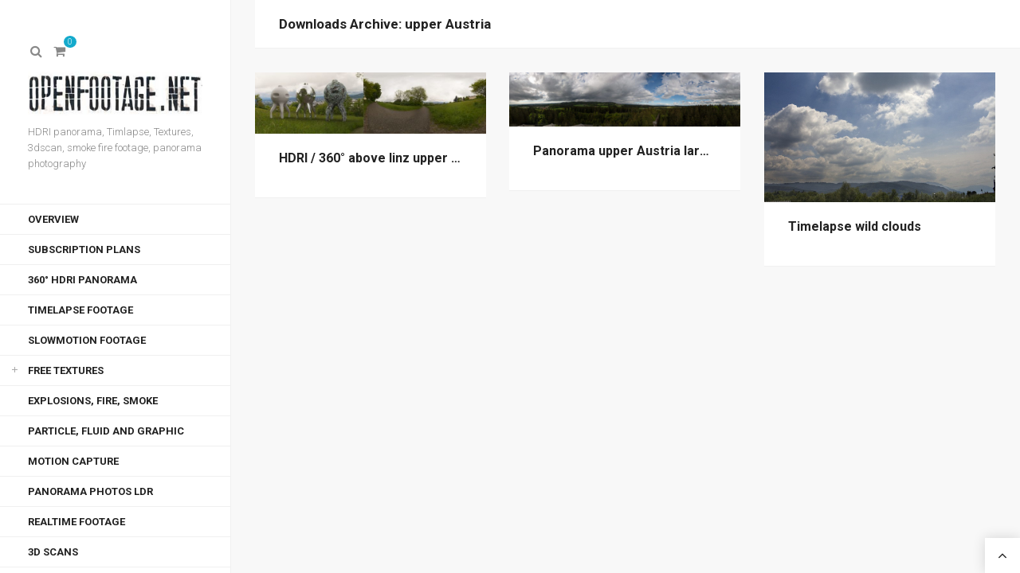

--- FILE ---
content_type: text/css
request_url: https://www.openfootage.net/wp-content/plugins/wp_jwtabslides/res/tabs_slides.css?ver=6.8.2
body_size: 927
content:
/*
// "Tabs & Slides In Content Items" Plugin for Joomla! 1.0.x - Version 2.2
// License: http://www.gnu.org/copyleft/gpl.html
// Authors: Fotis Evangelou - George Chouliaras
// Copyright (c) 2006-2007 JoomlaWorks.gr - http://www.joomlaworks.gr
// Project page at http://www.joomlaworks.gr - Demos at http://demo.joomlaworks.gr
// ***Last update: January 14th, 2007***
*/

/* --- Tabs --- */
.tabberlive .tabbertabhide {display:none;}
.tabber {}
.tabberlive {margin:8px 0px;}
ul.tabbernav {margin:0px;padding:3px 0px;border-bottom:2px solid #424141;font-size:12px; line-height:16px; font-weight:bold;} /* If you increase font size pls change line height*/
ul.tabbernav li {list-style:none;margin:0;display:inline; background:none; padding:0; float:none; width:auto; text-align:center;}
ul.tabbernav li a {padding:3px 4px;margin-left:3px;border:0px solid #bbb;border-bottom:none;background:#eee url(tab_bg.png) repeat-x top;text-decoration:none;}
ul.tabbernav li a:link {color:#333}
ul.tabbernav li a:visited {}
ul.tabbernav li a:hover {color:#0086a8;background:#f2f2f2;border-color:#aaa;}
ul.tabbernav li.tabberactive a {background:#8ee0ff;}
ul.tabbernav li.tabberactive a:hover {background:#fff;border-bottom:1px solid #fff;}
li.tabberactive {background-image:none;padding:0px;}
li.tabberinactive {background-image:none;padding:0px;}
.tabberlive .tabbertab {padding:5px;border:0px solid #bbb;border-top:0;
/* If you don't want the tab size changing whenever a tab is changed you can set a fixed height */
/* height:100px; */
/* If you set a fix height set overflow to auto and you will get a scrollbar when necessary */
/* overflow:auto; */
}
.tabberlive .tabbertab h2 {display:none;}
.tabberlive .tabbertab h3 {display:none;}
.tabberlive#tab1 {}
.tabberlive#tab2 {}
.tabberlive#tab2 .tabbertab {overflow:auto;/*height:200px; */}


/* --- Slides --- */
.jw_slidetitle {cursor:pointer;margin:0px;overflow:hidden;background:url(slide_bg_r.png) no-repeat right top;}
.jw_st_left {background:url(slide_bg_l.png) no-repeat left top; margin-right:10px; height:22px;}
.jw_st_cont {background:url(star.png) no-repeat; background-position:0px 3px; padding:2px 2px 2px 20px; margin-left:8px; font-size:12px; line-height:16px; font-weight:bold;color:#C64934;}
/* Parent box of slide down content */
.jw_slide {border:none;background-color:#fff;width:100%;visibility:hidden;height:0px;overflow:hidden;position:relative;}
/* Content that slides down */
.jw_slidecontent {padding:2px;margin:0px;position:relative;}

--- FILE ---
content_type: text/css
request_url: https://www.openfootage.net/wp-content/plugins/floating-social-media-icon/style.css?ver=6.8.2
body_size: 56
content:
#divBottomRight
{
position:absolute;
z-index:10000;
min-width: 142px;
}
#divBottomRight img, #acurax_si_simple img, #short_code_si_icon img
{
margin-left:0px;
}
#divBottomRight img:hover, #acurax_si_simple img:hover, #short_code_si_icon img:hover
{
opacity:0.8;
}

--- FILE ---
content_type: text/css
request_url: https://www.openfootage.net/wp-content/plugins/justified-image-grid/css/colorbox1.min.css?ver=1.6.4
body_size: 742
content:
#cboxOverlay,#cboxWrapper,#colorbox{position:absolute;top:0;left:0;z-index:100001;overflow:hidden;-webkit-transform:translate3d(0,0,0)}#cboxWrapper{max-width:none}#cboxOverlay{position:fixed;width:100%;height:100%}#cboxBottomLeft,#cboxMiddleLeft{clear:left}#cboxContent{position:relative}#cboxLoadedContent{overflow:auto;-webkit-overflow-scrolling:touch}#cboxTitle{margin:0}#cboxLoadingGraphic,#cboxLoadingOverlay{position:absolute;top:0;left:0;width:100%;height:100%}#cboxClose,#cboxNext,#cboxPrevious,#cboxSlideshow{cursor:pointer}.cboxPhoto{float:left;margin:auto;border:0;display:block;max-width:none;-ms-interpolation-mode:bicubic}.cboxIframe{width:100%;height:100%;display:block;border:0;padding:0;margin:0}#cboxContent,#cboxLoadedContent,#colorbox{box-sizing:content-box;-moz-box-sizing:content-box;-webkit-box-sizing:content-box}#cboxOverlay{background:url(../images/colorbox1/overlay.png) repeat 0 0;opacity:.9}#colorbox{outline:0}#cboxTopLeft{width:21px;height:21px;background:url(../images/colorbox1/controls.png) no-repeat -101px 0}#cboxTopRight{width:21px;height:21px;background:url(../images/colorbox1/controls.png) no-repeat -130px 0}#cboxBottomLeft{width:21px;height:21px;background:url(../images/colorbox1/controls.png) no-repeat -101px -29px}#cboxBottomRight{width:21px;height:21px;background:url(../images/colorbox1/controls.png) no-repeat -130px -29px}#cboxMiddleLeft{width:21px;background:url(../images/colorbox1/controls.png) left top repeat-y}#cboxMiddleRight{width:21px;background:url(../images/colorbox1/controls.png) right top repeat-y}#cboxTopCenter{height:21px;background:url(../images/colorbox1/border.png) 0 0 repeat-x}#cboxBottomCenter{height:21px;background:url(../images/colorbox1/border.png) 0 -29px repeat-x}#cboxContent{background:#fff;overflow:hidden}.cboxIframe{background:#fff}#cboxError{padding:50px;border:1px solid #ccc}#cboxLoadedContent{margin-bottom:28px}#cboxTitle{position:absolute;bottom:0;left:0;text-align:center;width:100%;color:#949494}#cboxCurrent{position:absolute;bottom:0;left:58px;color:#949494}#cboxLoadingOverlay{background:url(../images/colorbox1/loading_background.png) no-repeat center center}#cboxLoadingGraphic{background:url(../images/colorbox1/loading.gif) no-repeat center center}#cboxClose,#cboxNext,#cboxPrevious,#cboxSlideshow{border:0;padding:0;margin:0;overflow:visible;width:auto;background:0 0}#cboxClose:active,#cboxNext:active,#cboxPrevious:active,#cboxSlideshow:active{outline:0}#cboxSlideshow{position:absolute;bottom:4px;right:30px;color:#0092ef}#cboxPrevious{position:absolute;bottom:0;left:0;background:url(../images/colorbox1/controls.png) no-repeat -75px 0;width:25px;height:25px;text-indent:-9999px}#cboxPrevious:hover{background-position:-75px -25px}#cboxNext{position:absolute;bottom:0;left:27px;background:url(../images/colorbox1/controls.png) no-repeat -50px 0;width:25px;height:25px;text-indent:-9999px}#cboxNext:hover{background-position:-50px -25px}#cboxClose{position:absolute;bottom:0;right:0;background:url(../images/colorbox1/controls.png) no-repeat -25px 0;width:25px;height:25px;text-indent:-9999px}#cboxClose:hover{background-position:-25px -25px}

--- FILE ---
content_type: application/javascript
request_url: https://www.openfootage.net/wp-content/themes/helium/assets/js/helium.wpcf7.min.js?ver=2.4
body_size: 356
content:
(function(a){var e=a.fn.wpcf7InitForm;a.fn.wpcf7InitForm=function(){var b=a(this).find("div.wpcf7-response-output");b.prependTo(b.closest(".wpcf7-form"));e.apply(this,arguments)};var f=a.fn.wpcf7ClearResponseOutput;a.fn.wpcf7ClearResponseOutput=function(){this.find("div.wpcf7-response-output").removeClass("alert-danger alert-success alert-warning alert-info");return f.apply(this,arguments)};var g=a.wpcf7AjaxSuccess;a.wpcf7AjaxSuccess=function(b,e,f,d){if(a.isPlainObject(b)&&!a.isEmptyObject(b)){g.apply(this,arguments);var c=d.find("div.wpcf7-response-output");a(".has-danger",d).removeClass("has-danger");b.invalids&&a.each(b.invalids,function(a,b){d.find(b.into).addClass("has-danger")});c.hasClass("wpcf7-validation-errors")?c.addClass("alert-danger"):c.hasClass("wpcf7-mail-sent-ok")?c.addClass("alert-success"):c.hasClass("wpcf7-spam-blocked")?c.addClass("alert-info"):c.hasClass("wpcf7-mail-sent-ng")&&c.addClass("alert-warning")}};a.fn.wpcf7Placeholder=function(){return this};var h=a.fn.wpcf7NotValidTip;a.fn.wpcf7NotValidTip=function(b){h.apply(this,arguments);return this.each(function(){a(this).find("span.wpcf7-not-valid-tip").addClass("small text-danger")})}})(jQuery);

--- FILE ---
content_type: application/javascript
request_url: https://www.openfootage.net/wp-content/plugins/justified-image-grid/js/justified-image-grid.min.js?ver=4.1.1
body_size: 14728
content:
/*!
 * @preserve
 * Plugin Name: Justified Image Grid
 * Plugin URI: https://justifiedgrid.com
 * Version: 4.1.1
 * Description: Create beautiful photo grids from sources you already use.
 * Copyright (c) 2020 Published by Belcovio. Developed by Firsh.
 */
function loadJustifiedImageGrid(Z){Z.justifiedImageGrid=function(e,t){var i={targetHeight:190,heightDeviation:40,aspectRatio:"",disableCropping:"",randomizeWidth:"",margins:4,animSpeed:300,limit:0,initiallyLoad:"",maxRows:"",linkClass:"",linkRel:"jig[*instance*]",linkAttributeName:"",linkAttributeValue:"",linkAttribute:"",linkTitleField:"description",imgAltField:"title",wrapText:"no",readingDirection:"ltr",loadMore:"off",loadMoreText:"Load more",loadMoreCountText:"(*count* images remaining)",loadMoreOffset:100,loadMoreAutoWidth:"on",disableHover:"no",downloadLink:"no",lightboxLink:"no",verticalCenterCaptions:"off",customFonts:"yes",captionHeight:54,quality:90,retinaReady:"yes",retinaQuality:"auto",minRetinaQuality:30,maxRetinaDensity:3,caption:"fade",captionMatchWidth:"no",captionMatchWidthForceNo:!1,titleField:"title",captionField:"description",lightbox:"prettyphoto",lightboxInit:"jigAddLightbox1",overlay:"hovered",overlayIcon:"off",bordersTotal:0,innerBorder:"always",innerBorderWidth:0,innerBorderAnimate:"width",middleBorder:"always",middleBorderWidth:0,middleBorderColor:"white",outerBorder:"always",outerBorderColor:"black",specialFx:"off",specialFxType:"desaturate",specialFxOptions:"",specialFxBlend:1,incompleteLastRow:"normal",errorChecking:"yes",suppressErrors:"no",retryCount:0,resizeCount:0,errorChecked:!1,errorImages:[],filters:!1,filterMultiple:"no",filterStyle:"buttons",L2filters:!1,L2FilterMultiple:"no",L2FilterStyle:"buttons",filterSmallestColor:"#A3A3A3",filterSmallestSize:11,filterLargestColor:"#000000",filterLargestSize:22,separatorCharacter:" - ",thumbnailFilename:"normal",cropZone:"",instance:1,element:Z(e),lastWindowWidth:Z(window).width()},z=this,E=Z.extend({},i,t),O="object"==typeof Z.support&&"opacity"in Z.support&&!Z.support.opacity,D="",d=!!window.chrome&&!/opera|opr/i.test(navigator.userAgent);this.s=E;try{D=0<window.navigator.userAgent.indexOf("MSIE ")||!!navigator.userAgent.match(/Trident.*rv\:11\./),"Netscape"==navigator.appName&&-1===navigator.appVersion.indexOf("Trident")&&-1!==navigator.appVersion.indexOf("Edge")&&(D=!0)}catch(e){D=!1}var N=!1;"ontouchstart"in document.documentElement&&(N=!0),z.init=function(){if(E.originalTargetHeight=E.targetHeight,E.minHeight=E.originalMinHeight=E.targetHeight-E.heightDeviation,E.maxHeight=E.originalMaxHeight=E.targetHeight+E.heightDeviation,E.prevScreenHeightLimitRatio=-1,E.defaultHeightRatio=E.originalDefaultHeightRatio=E.targetHeight/E.maxHeight,E.originalLimit=E.limit,E.hiddenOpacity=O?.01:0,D&&E.element.addClass("jig-ua-ie"),O&&E.element.addClass("jig-ua-old-ie"),!1===N?E.element.addClass("jig-no-touch"):E.element.addClass("jig-touch"),"no"!==E.lightbox&&"links-off"!==E.lightbox&&"new_tab"!==E.lightbox)if(E.hiddenLinkClass=""!==E.linkClass?'class="jig-link jig-hiddenLink '+E.linkClass+'" ':'class="jig-link jig-hiddenLink" ',E.linkClass=""!==E.linkClass?'class="jig-link '+E.linkClass+'" ':'class="jig-link" ',-1!==E.linkRel.indexOf("*instance*"))E.linkRel='rel="'+E.linkRel.replace("*instance*",E.instance)+'" ';else if(-1!==E.linkRel.indexOf("auto"))switch(E.lightbox){case"prettyphoto":E.linkRel='rel="'+E.linkRel.replace("auto","prettyPhoto["+E.instance+"]")+'" ';break;case"colorbox":E.linkRel='rel="'+E.linkRel.replace("auto","colorBox["+E.instance+"]")+'" ';break;default:E.linkRel='rel="'+E.linkRel.replace("auto","gallery["+E.instance+"]")+'" '}else E.linkRel='rel="'+E.linkRel+'" ';else E.linkClass="",E.hiddenLinkClass="",E.linkRel="";var t,i,r,a;function e(){return!1}function o(e,t,i,r){var a,o;"captions"!==E.specialFx||".jig-caption-wrapper .jig-caption"!==t?e.find(t).JIGhoverFlow(i,{opacity:r},E.animSpeed):(a=e.find(t),o=q(a,!0),a.JIGhoverFlow(i,{opacity:r},{duration:E.animSpeed,progress:function(){0!==Z(this).closest(".jig-cw-role-real").length&&U(o)}}))}function n(e,t,i,r){var a,o;"captions"!==E.specialFx?e.find(t).JIGhoverFlow(i,{height:r},E.animSpeed,"JIGeaseInOutQuad"):(a=e.find(t),o=q(a),a.JIGhoverFlow(i,{height:r},{duration:E.animSpeed,easing:"JIGeaseInOutQuad",progress:function(){0!==Z(this).closest(".jig-cw-role-real").length&&U(o)}}))}function l(i,e,t,r){var a,o,n;"captions"!==E.specialFx?i.find(e).JIGhoverFlow(t,{height:r},{duration:E.animSpeed,easing:"JIGeaseInOutQuad",progress:function(){var e=i.find(".jig-caption-wrapper"),t=i.parent();e.css("top",Math.round(t.height()/2-e.height()/2))}}):(a=i.find(e),o=q(a),n=a.closest(".jig-caption"),i.find(e).JIGhoverFlow(t,{height:r},{duration:E.animSpeed,easing:"JIGeaseInOutQuad",progress:function(){var e=i.find(".jig-caption-wrapper"),t=i.parent();e.css("top",Math.round(t.height()/2-n.height()/2)),0!==Z(this).closest(".jig-cw-role-real").length&&U(o)},complete:function(){"slide"!=E.caption&&"reverse-slide"!=E.caption||"hide"!=r||i.find(".jig-cw-role-effect").height(.01)}}))}function s(e,t,i,r){e.find(t).JIGhoverFlow(i,{opacity:r},E.animSpeed)}function d(e,t,i,r){e.find(t).JIGhoverFlow(i,{borderLeftWidth:r,borderTopWidth:r,borderRightWidth:r,borderBottomWidth:r},E.animSpeed)}""!==E.linkAttributeName&&(""!==E.linkAttributeValue?E.linkAttribute=" "+E.linkAttributeName+'="'+E.linkAttributeValue+'"':E.linkAttribute=" "+E.linkAttributeName+'=""'),E.allItems=E.selectedItems=E.items.slice(),E.aspectRatio&&(E.maxWidth=Math.floor(E.maxHeight*parseFloat(E.aspectRatio)),"normal"==E.incompleteLastRow&&(E.incompleteLastRow="match","off"!==E.loadMore&&(E.incompleteLastRow="flexible-match"))),"yes"==E.retinaReady&&(void 0===window.devicePixelRatio||1==window.devicePixelRatio?(E.retinaReady="no",E.devicePixelRatio=1):window.devicePixelRatio>E.maxRetinaDensity?E.devicePixelRatio=E.maxRetinaDensity:E.devicePixelRatio=window.devicePixelRatio),"yes"==E.retinaReady&&("auto"==E.retinaQuality?(E.quality=Math.ceil(E.quality/E.devicePixelRatio),E.quality=E.quality>E.minRetinaQuality?E.quality:E.minRetinaQuality):E.quality=E.retinaQuality),"yes"==E.disableCropping&&(E.minHeight=E.originalMinHeight=50),"captions"==E.specialFx&&"below"==E.caption&&(E.specialFx="off"),"yes"!=E.customFonts||"off"===E.caption||"below"!=E.caption&&"off"===E.verticalCenterCaptions&&"captions"!=E.specialFx||0===(t=Z("body").find(".jig-fontCheck")).length&&(Z("body").append('<div class="jig-fontCheck">!"\'\\#$%&amp;()*+,-./0123456789:;&lt;=&gt;?@ABCDEFGHIJKLMNOPQRSTUVWXYZ[]^_abcdefghijklmnopqrstuvwxyz{|}~ A quick brown fox jumps over the lazy dog.</div>'),i=(t=Z("body").find(".jig-fontCheck")).width(),r=0,a=setInterval(function(){r++;var e=t.width();i!=e&&0!==e?(Z("body").trigger("jig-fontLoaded"),t.remove(),clearInterval(a)):50<r&&(t.remove(),clearInterval(a))},100));var c,g,f,h,p,u=e,m=e,w=e,v=e,j=e,y=e,b=e,x=e,I=e,k=e,L=e,C=e;switch(E.overlay){case"hovered":m="on"===E.overlayIcon?(u=function(e){o(e,"div.jig-overlay-wrapper, div.jig-overlay-icon-wrapper","mouseenter","show")},function(e){o(e,"div.jig-overlay-wrapper, div.jig-overlay-icon-wrapper","mouseleave","hide")}):(u=function(e){o(e,"div.jig-overlay-wrapper","mouseenter","show")},function(e){o(e,"div.jig-overlay-wrapper","mouseleave","hide")});break;case"others":m="on"===E.overlayIcon?(u=function(e){o(e,"div.jig-overlay-wrapper, div.jig-overlay-icon-wrapper","mouseenter","hide")},function(e){o(e,"div.jig-overlay-wrapper, div.jig-overlay-icon-wrapper","mouseleave","show")}):(u=function(e){o(e,"div.jig-overlay-wrapper","mouseenter","hide")},function(e){o(e,"div.jig-overlay-wrapper","mouseleave","show")})}switch(E.innerBorder){case"hovered":switch(E.innerBorderAnimate){case"width":b=function(e){d(e,"div.jig-border","mouseenter",E.innerBorderWidth+"px")},x=function(e){d(e,"div.jig-border","mouseleave",0)};break;case"opacity":b=function(e){o(e,"div.jig-border","mouseenter","show")},x=function(e){o(e,"div.jig-border","mouseleave","hide")};break;case"off":b=function(e){Z(e).find("div.jig-border").show()},x=function(e){Z(e).find("div.jig-border").hide()}}break;case"others":switch(E.innerBorderAnimate){case"width":b=function(e){d(e,"div.jig-border","mouseenter",0)},x=function(e){d(e,"div.jig-border","mouseleave",E.innerBorderWidth+"px")};break;case"opacity":b=function(e){o(e,"div.jig-border","mouseenter","hide")},x=function(e){o(e,"div.jig-border","mouseleave","show")};break;case"off":b=function(e){Z(e).find("div.jig-border").hide()},x=function(e){Z(e).find("div.jig-border").show()}}}switch(E.middleBorder){case"hovered":I=function(e){Z(e).parent().parent("div.jig-imageContainer").css("background",E.middleBorderColor)},k=function(e){Z(e).parent().parent("div.jig-imageContainer").css("background","transparent")};break;case"others":I=function(e){Z(e).parent().parent("div.jig-imageContainer").css("background","transparent")},k=function(e){Z(e).parent().parent("div.jig-imageContainer").css("background",E.middleBorderColor)}}switch(E.outerBorder){case"hovered":L=function(e){Z(e).parent().parent("div.jig-imageContainer").css("border-color",E.outerBorderColor)},C=function(e){Z(e).parent().parent("div.jig-imageContainer").css("border-color","transparent")};break;case"others":L=function(e){Z(e).parent().parent("div.jig-imageContainer").css("border-color","transparent")},C=function(e){Z(e).parent().parent("div.jig-imageContainer").css("border-color",E.outerBorderColor)}}if(O)switch(E.specialFx){case"others":w=function(e){s(e,".jig-pixastic","mouseleave",.01)},v=function(e){s(e,".jig-pixastic","mouseleave",E.specialFxBlend)};break;case"hovered":w=function(e){s(e,".jig-pixastic","mouseenter",E.specialFxBlend)},v=function(e){s(e,".jig-pixastic","mouseleave",.01)}}else switch(E.specialFx){case"others":w=function(e){s(e,".jig-pixastic","mouseenter",.01)},v=function(e){s(e,".jig-pixastic","mouseleave",E.specialFxBlend)};break;case"hovered":w=function(e){s(e,".jig-pixastic","mouseenter",E.specialFxBlend)},v=function(e){s(e,".jig-pixastic","mouseleave",.01)}}switch(E.caption){case"fade":j=function(e){o(e,".jig-caption-wrapper .jig-caption","mouseenter","show")},y=function(e){o(e,".jig-caption-wrapper .jig-caption","mouseleave","hide")};break;case"reverse-fade":j=function(e){o(e,".jig-caption-wrapper .jig-caption","mouseenter","hide")},y=function(e){o(e,".jig-caption-wrapper .jig-caption","mouseleave","show")};break;case"slide":y=O?(j=function(e){o(e,".jig-caption-wrapper .jig-caption","mouseenter","show")},function(e){o(e,".jig-caption-wrapper .jig-caption","mouseleave","hide")}):"off"==E.verticalCenterCaptions||"simple"==E.verticalCenterCaptions?(j=function(e){n(e,".jig-caption-wrapper .jig-caption","mouseenter","show")},function(e){n(e,".jig-caption-wrapper .jig-caption","mouseleave","hide")}):(j=function(e){l(e,".jig-caption-wrapper .jig-caption","mouseenter","show")},function(e){l(e,".jig-caption-wrapper .jig-caption","mouseleave","hide")});break;case"reverse-slide":y=O?(j=function(e){o(e,".jig-caption-wrapper .jig-caption","mouseenter","hide")},function(e){o(e,".jig-caption-wrapper .jig-caption","mouseleave","show")}):"off"==E.verticalCenterCaptions||"simple"==E.verticalCenterCaptions?(j=function(e){n(e,".jig-caption-wrapper .jig-caption","mouseenter","hide")},function(e){n(e,".jig-caption-wrapper .jig-caption","mouseleave","show")}):(j=function(e){l(e,".jig-caption-wrapper .jig-caption","mouseenter","hide")},function(e){l(e,".jig-caption-wrapper .jig-caption","mouseleave","show")});break;case"mixed":y="off"==E.verticalCenterCaptions||"simple"==E.verticalCenterCaptions?(j=function(e){n(e,".jig-caption-wrapper .jig-caption-description-wrapper","mouseenter","show")},function(e){n(e,".jig-caption-wrapper .jig-caption-description-wrapper","mouseleave","hide")}):(j=function(e){l(e,".jig-caption-wrapper .jig-caption-description-wrapper","mouseenter","show")},function(e){l(e,".jig-caption-wrapper .jig-caption-description-wrapper","mouseleave","hide")});break;case"reverse-mixed":y="off"==E.verticalCenterCaptions||"simple"==E.verticalCenterCaptions?(j=function(e){n(e,".jig-caption-wrapper .jig-caption-description-wrapper","mouseenter","hide")},function(e){n(e,".jig-caption-wrapper .jig-caption-description-wrapper","mouseleave","show")}):(j=function(e){l(e,".jig-caption-wrapper .jig-caption-description-wrapper","mouseenter","hide")},function(e){l(e,".jig-caption-wrapper .jig-caption-description-wrapper","mouseleave","show")})}if("yes"!==E.disableHover&&(E.element.on("mouseenter mouseleave","a",function(e){var t=Z(this);"none"!==t.css("display")&&(e.stopImmediatePropagation(),"mouseenter"===e.type?(u(t),w(t),j(t),b(t),I(t),L(t),t.data("title",t.attr("title")),t.removeAttr("title")):(m(t),v(t),y(t),x(t),k(t),C(t),t.attr("title",t.data("title"))))}),E.element.on("mousedown","a",function(e){Z(this).attr("title",Z(this).data("title"))})),Z("body").one("jig-fontLoaded",Q),"off"!==E.loadMore&&(E.loadMoreCounter=0,"carousel"==E.lightbox&&E.element.on("click",function(e){if(Z(e.target).hasClass("justified-image-grid"))return e.stopPropagation(),void e.preventDefault()}),E.element.on("click",".jig-loadMoreButton",V)),"prettyphoto"==E.lightbox&&"undefined"!=typeof jigOtherPrettyPhotoIsPresent&&Z(document).ready(function(){setTimeout(function(){window[E.lightboxInit]()},10)}),E.filters||E.L2filters){if(E.filteredImages=[],E.filters){E.filterMultiple=E.filterMultiple||"no",E.filterStyle=E.filterStyle||"buttons",c="buttons"==E.filterStyle?(E.filterType="Button","div"):(E.filterType="Tag","span");var T='<div id="jig'+E.instance+"-filter"+E.filterType+'s" class="jig-filter'+E.filterType+"s "+("no"!==E.filterMultiple?"jig-filterMultiple ":"jig-filterSingle ")+(N?"jig-touch ":"jig-no-touch ")+(D?"jig-ua-ie":"")+'jig-clearfix" data-filter-level="1">';for(g in E.filters)$(E.filters,g)&&(E.filteredImages[g]=[],T+="<"+c+' class="jig-filter'+E.filterType+'" data-filter-slug="'+g+'">'+E.filters[g]+"</"+c+">");T+="</div>",E.element.before(T),void 0!==E.filteredImages["all-items-nofilter"]&&(E.filteredImages["all-items-nofilter"]=E.selectedItems.slice());for(var R=0,W=E.selectedItems.length;R<W;R+=1)if(E.selectedItems[R].filters)for(var M=0,H=E.selectedItems[R].filters.length;M<H;M+=1)void 0!==E.filteredImages[E.selectedItems[R].filters[M][0]]&&"function"==typeof E.filteredImages[E.selectedItems[R].filters[M][0]].push&&E.filteredImages[E.selectedItems[R].filters[M][0]].push(E.selectedItems[R]);var F=Z("#jig"+E.instance+"-filter"+E.filterType+"s .jig-filter"+E.filterType+'[data-filter-slug="all-items-nofilter"]');if(0<F.length&&Z("#jig"+E.instance+"-filter"+E.filterType+"s .jig-filter"+E.filterType).first().attr("data-filter-slug")!==F.attr("data-filter-slug")&&F.parent().prepend(F),"tags"==E.filterStyle){for(g in E.filters)$(E.filters,g)&&Z("#jig"+E.instance+"-filter"+E.filterType+'s .jig-filterTag[data-filter-slug="'+g+'"]').attr("rel",E.filteredImages[g].length);Z.fn.tagcloud.defaults={size:{start:E.filterSmallestSize,end:E.filterLargestSize,unit:"px"},color:{start:E.filterSmallestColor,end:E.filterLargestColor}},0<F.length?(F.css({"font-size":E.filterLargestSize,color:E.filterLargestColor}),Z("#jig"+E.instance+"-filter"+E.filterType+"s .jig-filter"+E.filterType).slice(1).tagcloud()):Z("#jig"+E.instance+"-filter"+E.filterType+"s .jig-filter"+E.filterType).tagcloud()}Z("#jig"+E.instance+"-filter"+E.filterType+"s").on("click",".jig-filter"+E.filterType,J)}if(E.L2filters){E.L2filterMultiple=E.L2filterMultiple||"no",E.L2filterStyle=E.L2filterStyle||"buttons",f="buttons"==E.L2filterStyle?(E.L2filterType="Button","div"):(E.L2filterType="Tag","span"),E.L2filteredImages=[];var S='<div id="jig'+E.instance+"-L2filter"+E.L2filterType+'s" class="jig-filter'+E.L2filterType+"s "+("no"!==E.L2filterMultiple?"jig-filterMultiple ":"jig-filterSingle ")+(N?"jig-touch ":"jig-no-touch ")+(D?"jig-ua-ie":"")+'jig-clearfix" data-filter-level="2">';for(h in E.L2filters)$(E.L2filters,h)&&(E.L2filteredImages[h]=[],S+="<"+f+' class="jig-filter'+E.L2filterType+'" data-filter-slug="'+h+'">'+E.L2filters[h]+"</"+f+">");S+="</div>",E.element.before(S),void 0!==E.L2filteredImages["all-items-nofilter"]&&(E.L2filteredImages["all-items-nofilter"]=E.selectedItems.slice());for(var A=0,B=E.selectedItems.length;A<B;A+=1)if(E.selectedItems[A].L2filters)for(var _=0,G=E.selectedItems[A].L2filters.length;_<G;_+=1)void 0!==E.L2filteredImages[E.selectedItems[A].L2filters[_][0]]&&"function"==typeof E.L2filteredImages[E.selectedItems[A].L2filters[_][0]].push&&E.L2filteredImages[E.selectedItems[A].L2filters[_][0]].push(E.selectedItems[A]);var P=Z("#jig"+E.instance+"-L2filter"+E.L2filterType+"s .jig-filter"+E.L2filterType+'[data-filter-slug="all-items-nofilter"]');if(0<P.length&&Z("#jig"+E.instance+"-L2filter"+E.L2filterType+"s .jig-filter"+E.L2filterType).first().attr("data-filter-slug")!==P.attr("data-filter-slug")&&P.parent().prepend(P),"tags"==E.L2filterStyle){for(h in E.L2filters)$(E.L2filters,h)&&Z("#jig"+E.instance+"-L2filter"+E.L2filterType+'s .jig-filterTag[data-filter-slug="'+h+'"]').attr("rel",E.L2filteredImages[h].length);Z.fn.tagcloud.defaults={size:{start:E.filterSmallestSize,end:E.filterLargestSize,unit:"px"},color:{start:E.filterSmallestColor,end:E.filterLargestColor}},0<P.length?(P.css({"font-size":E.filterLargestSize,color:E.filterLargestColor}),Z("#jig"+E.instance+"-L2filter"+E.L2filterType+"s .jig-filter"+E.L2filterType).slice(1).tagcloud()):Z("#jig"+E.instance+"-L2filter"+E.L2filterType+"s .jig-filter"+E.L2filterType).tagcloud()}Z("#jig"+E.instance+"-L2filter"+E.L2filterType+"s").on("click",".jig-filter"+E.L2filterType,J)}J()}else z.createGallery();Z(window).resize(function(){void 0!==p&&clearTimeout(p),p=setTimeout(function(){z.createGallery("resize")},100)})},z.createGallery=function(e){if(!1===Z.JIGjQueryMinVersion("1.7"))return JIGjQueryMinVersion("1.7",!0),!1;var o,t=Math.round(E.element.width()),n=Z(window).width();void 0===E.fixedWidth?(E.element.css("width","").css("width",Math.round(E.element.width())),0===E.element.width()?void 0===E.fallbackWidth?0!==t&&n==E.lastWindowWidth?E.element.css("width",t+"px"):(o=0,E.element.parents().each(function(e,t){var i=Z(t),r=Z(t).parent(),a=i.width();if(i.is(":visible")&&0!==a)return E.element.css("width",a-o+"px"),void 0===r.data("jigAddedTabsHandler")&&(r.on("click",function(e){n!==Z(window).width()&&r.find(".justified-image-grid").each(function(){var e=Z(this);e.is(":visible")&&e.data("justifiedImageGrid").createGallery("resize")})}),r.data("jigAddedTabsHandler",!0)),!1;o+=i.outerWidth(!0)-i.width()})):E.element.css("width",E.fallbackWidth+"px"):1e4<E.element.width()&&(E.element.css("width",n),Z(window).on("load",function(){z.createGallery("resize")}))):E.element.css("width","").css("width",E.fixedWidth);var i=Math.round(E.element.width());if(i<9)return 10<E.retryCount?void E.element.find(".jig-clearfix").html("The element is invisible or too thin, upon page loading. In case of using tabs, try a Custom width in the General settings and you may also use a fixed width. (Justified Image Grid)"):void(E.retryBuilding=setTimeout(function(){E.retryCount++,z.createGallery()},100));if(E.retryBuilding&&clearTimeout(E.retryBuilding),E.element.find(".jig-clearfix").empty(),E.justResized=!1,"resize"===e){if(E.areaWidth&&E.areaWidth==i)return;E.justResized=!0}if(E.element.find(".jig-overflow a *:not(div)").off(),E.areaWidth=i,E.row=[],E.fullWidth=E.extra=0,E.rows=[],E.unshifts=[],E.screenHeight=Z(window).height(),E.screenHeightLimitRatio=Math.min(E.screenHeight/E.originalMaxHeight,1),E.prevScreenHeightLimitRatio!==E.screenHeightLimitRatio){if(E.screenHeightLimitRatio<1?(E.maxHeight=E.screenHeight,E.targetHeight=Math.round(E.maxHeight-E.heightDeviation*E.screenHeightLimitRatio),E.minHeight=50!=E.minHeight?Math.round(E.targetHeight-E.heightDeviation*E.screenHeightLimitRatio):50,E.defaultHeightRatio=E.targetHeight/E.maxHeight):(E.maxHeight=E.originalMaxHeight,E.targetHeight=E.originalTargetHeight,E.minHeight=E.originalMinHeight,E.defaultHeightRatio=E.originalDefaultHeightRatio),-1!=E.prevScreenHeightLimitRatio||1!=E.screenHeightLimitRatio)for(var r in E.selectedItems)$(E.selectedItems,r)&&(void 0===E.selectedItems[r].originalWidth&&(E.selectedItems[r].originalWidth=E.selectedItems[r].width),E.selectedItems[r].width=Math.round(E.selectedItems[r].originalWidth*E.screenHeightLimitRatio));E.prevScreenHeightLimitRatio=E.screenHeightLimitRatio}if(E.items=E.selectedItems.slice(),!0===E.errorChecked&&!1===E.justResized){for(var a in E.items)if($(E.items,a)&&-1!=Z.inArray(void 0===E.items[a].photon?void 0===E.items[a].thumbUrl?E.items[a].url:E.items[a].thumbUrl:E.items[a].photon,E.errorImages)){var l=E.items[a];if(E.items.splice(a,1),E.filters){var s=Z("#jig"+E.instance+"-filterButtons .jig-filterButtonSelected").attr("data-filter-slug");E.filteredImages[s]=E.items.slice();for(var d=1,c=E.filters.length;d<c;d+=1)for(var g=0,f=E.filteredImages[E.filters[d][0]].length;g<f;g+=1){var h=Z.inArray(l,E.filteredImages[E.filters[d][0]]);-1!=h&&E.filteredImages[E.filters[d][0]].splice(h,1)}}}if(E.selectedItems=E.items.slice(),E.errorImages=[],0===E.selectedItems.length)return void S();E.errorChecked=!1}for(""!==E.maxRows&&0!==E.maxRows||(E.maxRows=1e3),E.rowcount=0,E.imagesShown=0,""!==E.initiallyLoad&&"off"!==E.loadMore&&0===E.loadMoreCounter&&(E.limit=parseInt(E.initiallyLoad,10)),0!==E.limit&&E.limit<E.selectedItems.length?E.whileUntil=E.items.length-E.limit:E.whileUntil=0;E.items.length>E.whileUntil&&E.rowcount<E.maxRows;){var p=T();!1!==p&&(E.rows.push(p),E.rowcount++)}E.imagesShown+=E.selectedItems.length-E.items.length,E.element.find(".jig-imageContainer").slice(E.imagesShown).remove(),E.imagesAlreadyAdded=E.element.find(".jig-imageContainer").length;for(var u,m,w,v,j,y,b=0,x=0,I=E.rows.length;x<I;x+=1)for(var k=0,L=E.rows[x].length;k<L;k+=1)b++,((u=E.rows[x][k]).container&&b<=E.imagesAlreadyAdded?W:R)(u,E.rows[x].length,k);if("links-off"!==E.lightbox&&"no"!==E.lightbox&&"new_tab"!==E.lightbox&&""!==E.linkrel){for(;0<E.unshifts.length;)void 0===(u=E.unshifts.shift()).linkContainer?M(u):E.currentHiddenLink=u.linkContainer;for(;0<E.items.length;)void 0===(u=E.items.shift()).linkContainer?M(u):E.currentHiddenLink=u.linkContainer;E.currentHiddenLink=void 0}if(void 0===E.fixedWidth&&(E.element.css("width","").css("width",Math.round(E.element.width())),0===E.element.width()&&E.element.css("width",E.areaWidth+"px")),Z("img",E.element).not(".jig-hiddenImg").on("load",function(){var e,t,i;this.complete||void 0!==this.naturalWidth&&0!==this.naturalWidth||void 0!==this.readyState&&("complete"===this.readyState||4===this.readyState)||O?(e=Z(this).closest("a"),t=Z(this).closest(".jig-overflow"),0!==e.length&&!0!==e.hasClass("jig-loaded")&&(e.addClass("jig-loaded"),"0"===t.css("opacity")&&t.css("opacity",1),"off"!=E.specialFx&&Z(this).clone().addClass("jig-pixastic").insertAfter(Z(this)).on("load",H).each(function(){(this.complete||void 0!==this.naturalWidth&&0!==this.naturalWidth||void 0!==this.readyState&&("complete"===this.readyState||4===this.readyState))&&Z(this).trigger("load")})),Z(this).off("load")):"yes"==E.errorChecking&&(null!==(i=/(?:\?src=)(.*)(?:&h=)|^(https?:\/\/.+?wp\.com.*)$/g.exec(Z(this).attr("src")))?void 0!==i[1]?E.errorImages.push(i[1]):void 0!==i[2]&&E.errorImages.push(i[2]):E.errorImages.push(Z(this).attr("src")),Z(this).closest(".jig-imageContainer").addClass("jig-unloadable"),F())}).on("error",function(){var e;"yes"==E.errorChecking&&(null!==(e=/(?:\?src=)(.*)(?:&h=)|^(https?:\/\/.+?wp\.com.*)$/g.exec(Z(this).attr("src")))?void 0!==e[1]?E.errorImages.push(e[1]):void 0!==e[2]&&E.errorImages.push(e[2]):E.errorImages.push(Z(this).attr("src")),Z(this).closest(".jig-imageContainer").addClass("jig-unloadable"),F())}).each(function(){(this.complete||void 0!==this.naturalWidth&&0!==this.naturalWidth||void 0!==this.readyState&&("complete"===this.readyState||4===this.readyState))&&Z(this).trigger("load")}),"resize"!==e?C():"prettyphoto"==E.lightbox&&"undefined"!=typeof jigReCallPrettyPhotoAfterPossibleResize?setTimeout(function(){window[E.lightboxInit](),jigReCallPrettyPhotoAfterPossibleResize=void 0},10):E.visibleImageCount!=Z(".jig-imageContainer",E.element).length&&C(),"click"!=E.loadMore&&"scroll"!=E.loadMore&&"hybrid"!=E.loadMore&&"once"!=E.loadMore||(E.loadMoreButton=E.element.find(".jig-loadMoreButton"),m=E.selectedItems.length-E.limit,w=E.element.find(".jig-hiddenLink").length,1==E.loadMoreButton.length?0<m?(E.loadMoreButton.find(".jig-loadMoreButton-count").text(0!==w?w:m),"yes"===E.loadMoreAutoWidth&&E.loadMoreButton.css("width",E.loadMoreButton.find(".jig-loadMoreButton-inner").width())):E.loadMoreButton.remove():0<m&&(v="",E.loadMoreCountText&&"none"!==E.loadMoreCountText&&(v=(v=E.loadMoreCountText).replace("*count*",'<span class="jig-loadMoreButton-count">'+(0!==w?w:m)+"</span>")),E.loadMoreButton=Z('<div class="jig-loadMoreButton"><span class="jig-loadMoreButton-inner">'+E.loadMoreText+(""!==v?"<br />"+v:"")+"</span></div>"),E.element.find(".jig-clearfix").after(E.loadMoreButton),"yes"===E.loadMoreAutoWidth&&E.loadMoreButton.css("width",E.loadMoreButton.find(".jig-loadMoreButton-inner").width())),"scroll"!=E.loadMore&&"hybrid"!=E.loadMore||Z(window).scroll(function(){var e;("scroll"==E.loadMore||"hybrid"==E.loadMore&&0<E.loadMoreCounter)&&0<E.selectedItems.length-E.limit&&(e=E.element.find(".jig-loadMoreButton").offset(),Z(window).scrollTop()>=e.top-parseInt(E.loadMoreOffset,10)-Z(window).height()&&V())})),"no"!==E.wrapText&&(j=E.element.find(".jig-imageContainer").last(),0===E.element.find(".jig-flowSpacer").length&&E.element.find(".jig-imageContainer").last().after('<div class="jig-flowSpacer"></div>'),y=E.element.find(".jig-flowSpacer").css({width:"1px",height:j.height()+3,float:"ltr"==E.readingDirection?"left":"right"}),setTimeout(function(){"ltr"==E.readingDirection?E.element.offset().left==y.offset().left?y.css("margin-right",0):y.css("margin-right",2*E.margins):E.element.offset().left==y.offset().left?y.css("margin-left",0):y.css("margin-left",2*E.margins)},1)),"yes"!=E.customFonts||"off"===E.caption||"below"!=E.caption&&"off"===E.verticalCenterCaptions&&"captions"!=E.specialFx||Q(!0),E.prevInstanceID="#jig"+(E.instance-1),Z(window).width()!=n||E.areaWidth!=Math.round(E.element.width()))return E.resizeCount++,1<E.resizeCount&&E.element.css("min-height",E.element.height()),z.createGallery("resize"),1<E.instance&&0!==Z(E.prevInstanceID).length&&Z(E.prevInstanceID).data("justifiedImageGrid").createGallery("resize"),void E.element.css("min-height","");1<E.instance&&0!==Z(E.prevInstanceID).length&&(E.prevInstanceData=Z(E.prevInstanceID).data("justifiedImageGrid"),E.prevInstanceData.s.element.css("width","").css("width",E.prevInstanceData.s.element.width()),E.prevInstanceData.s.areaWidth!=E.prevInstanceData.s.element.width()&&E.prevInstanceData.createGallery("resize")),E.resizeCount=0,E.lastWindowWidth=n,E.visibleImageCount=Z(".jig-imageContainer",E.element).length};var Q=function(s){!0!==s&&(s="captions"==E.specialFx),E.element.find(".jig-imageContainer").each(function(e,t){var i,r,a,o,n,l=Z(t);"off"!==E.verticalCenterCaptions&&(r=(i=l.find(".jig-caption-wrapper")).filter(".jig-cw-role-real"),a=r.height(),o=r.find(".jig-caption"),n=("mixed"==E.caption||"reverse-mixed"==E.caption)&&r.find(".jig-caption-description-wrapper"),"slide"!=E.caption&&"reverse-slide"!=E.caption||!o.is(":animated")?"mixed"!=E.caption&&"reverse-mixed"!=E.caption||!n.is(":animated")?(0===a&&(o.css({opacity:0,display:"block"}),a=r.height(),o.removeAttr("style")),!0===s?i.css({bottom:"auto",top:Math.round(r.closest(".jig-imageContainer").height()/2-a/2)}):i.css({bottom:"auto"}).animate({top:Math.round(r.closest(".jig-imageContainer").height()/2-a/2)},E.animSpeed,"JIGeaseInOutQuad")):n.promise().done(function(){a=r.height();var e=n.height();"mixed"==E.caption&&0!==e?(n.css({display:"none"}),a=r.height(),n.css({display:"block"})):"reverse-mixed"==E.caption&&0===e&&(n.css({display:"block"}),a=r.height(),n.css({display:"none"})),i.css({bottom:"auto"}).animate({top:Math.round(r.closest(".jig-imageContainer").height()/2-a/2)},E.animSpeed,"JIGeaseInOutQuad")}):o.promise().done(function(){0===(a=r.height())&&(o.css({opacity:0,display:"block"}),a=r.height(),o.removeAttr("style")),i.css({bottom:"auto"}).animate({top:Math.round(r.closest(".jig-imageContainer").height()/2-a/2)},E.animSpeed,"JIGeaseInOutQuad")})),"below"==E.caption&&L(l,!0),"captions"==E.specialFx&&(d&&"no"!==E.captionMatchWidth&&l.find(".jig-caption-title, .jig-caption-wrapper").each(function(){var e=Z(this),t=e.css("width","")[0].getBoundingClientRect().width;t%2!=0&&(t=Math.ceil(t),e.css({width:t%2!=0?t+1:t}))}),i=i||l.find(".jig-caption-wrapper"),U(q(i)))})},C=function(){switch(E.lightbox){case"prettyphoto":case"colorbox":case"magnific":case"photoswipe":case"photoswipe3":case"foobox":case"custom":window[E.lightboxInit]();break;case"links-off":E.element.find("a").css("cursor","default"),E.element.on("click","a",function(e){e.preventDefault()}),Z(E.element).on("click","a",function(e){2===e.which&&e.preventDefault()})}},J=function(e){var t,i,r,a=Z(this),o=a.attr("data-filter-slug"),n=!1;if(void 0===e&&(o=(a=!1!==E.filters?Z("#jig"+E.instance+"-filter"+E.filterType+"s .jig-filter"+E.filterType).first():Z("#jig"+E.instance+"-L2filter"+E.L2filterType+"s .jig-filter"+E.L2filterType).first()).attr("data-filter-slug")),1==(t=a.parent().attr("data-filter-level"))){if("no"==E.filterMultiple||"all-items-nofilter"==o)!1===a.hasClass("jig-filter"+E.filterType+"Selected")&&(a.siblings(".jig-filter"+E.filterType+"Selected").removeClass("jig-filter"+E.filterType+"Selected"),a.addClass("jig-filter"+E.filterType+"Selected"),E.selectedItems=E.filteredImages[o],n=!0);else{var l=a.parent().find(".jig-filter"+E.filterType+"Selected").length;if(1==l&&"all-items-nofilter"==a.siblings(".jig-filter"+E.filterType+"Selected").attr("data-filter-slug")&&a.siblings(".jig-filter"+E.filterType+"Selected").removeClass("jig-filter"+E.filterType+"Selected"),!1===a.hasClass("jig-filter"+E.filterType+"Selected"))a.addClass("jig-filter"+E.filterType+"Selected"),l++;else{if(1==l){if("all-items-nofilter"!=Z("#jig"+E.instance+"-filter"+E.filterType+"s .jig-filter"+E.filterType).first().attr("data-filter-slug"))return;Z("#jig"+E.instance+"-filter"+E.filterType+"s .jig-filter"+E.filterType).first().click().addClass("jig-filter"+E.filterType+"Selected")}a.removeClass("jig-filter"+E.filterType+"Selected"),l--}var s=[];if(a.parent().find(".jig-filter"+E.filterType+"Selected").each(function(){s.push(Z(this).attr("data-filter-slug"))}),o=s.toString(),void 0===E.filteredImages[o]){E.filteredImages[o]=[];for(var d=0,c=E.allItems.length,g=0;g<c;g+=1)if(E.allItems[g].filters)for(d=0,r=E.allItems[g].filters.length,i=0;i<r;i+=1)"or"==E.filterMultiple?-1<Z.inArray(E.allItems[g].filters[i][0],s)&&-1==Z.inArray(E.allItems[g],E.filteredImages[o])&&E.filteredImages[o].push(E.allItems[g]):(-1<Z.inArray(E.allItems[g].filters[i][0],s)&&d++,d==s.length&&-1==Z.inArray(E.allItems[g],E.filteredImages[o])&&E.filteredImages[o].push(E.allItems[g]))}E.selectedItems=E.filteredImages[o],n=!0}n&&E.L2filters&&(E.L1selectedItems=E.selectedItems)}if(E.L2filters){if(void 0===e&&(t=(a=Z("#jig"+E.instance+"-L2filter"+E.L2filterType+"s .jig-filter"+E.L2filterType).first()).parent().attr("data-filter-level")),2==t)if("no"==E.L2filterMultiple||"all-items-nofilter"==o)a.siblings(".jig-filter"+E.L2filterType+"Selected").removeClass("jig-filter"+E.L2filterType+"Selected"),a.addClass("jig-filter"+E.L2filterType+"Selected");else{var f=a.parent().find(".jig-filter"+E.L2filterType+"Selected").length;if(1==f&&"all-items-nofilter"==a.siblings(".jig-filter"+E.L2filterType+"Selected").attr("data-filter-slug")&&a.siblings(".jig-filter"+E.L2filterType+"Selected").removeClass("jig-filter"+E.L2filterType+"Selected"),!1===a.hasClass("jig-filter"+E.L2filterType+"Selected"))a.addClass("jig-filter"+E.L2filterType+"Selected"),f++;else{if(1==f){if("all-items-nofilter"!=Z("#jig"+E.instance+"-L2filter"+E.L2filterType+"s .jig-filter"+E.L2filterType).first().attr("data-filter-slug"))return;Z("#jig"+E.instance+"-L2filter"+E.L2filterType+"s .jig-filter"+E.L2filterType).first().click().addClass("jig-filter"+E.L2filterType+"Selected")}a.removeClass("jig-filter"+E.L2filterType+"Selected"),f--}}var h=[];Z("#jig"+E.instance+"-L2filter"+E.L2filterType+"s .jig-filter"+E.L2filterType+"Selected").each(function(){h.push(Z(this).attr("data-filter-slug"))}),o=[],E.filters&&Z("#jig"+E.instance+"-filter"+E.filterType+"s .jig-filter"+E.filterType+"Selected").each(function(){o.push(Z(this).attr("data-filter-slug"))});var p=o.concat(h).toString();if(!1===E.filters&&(E.L1selectedItems=E.allItems),void 0===E.filteredImages[p])if(1==h.length&&"all-items-nofilter"==h[0])E.filteredImages[p]=E.L1selectedItems,E.selectedItems=E.filteredImages[p];else{E.filteredImages[p]=[];for(var u=0,c=E.L1selectedItems.length,g=0;g<c;g+=1)if(E.L1selectedItems[g].L2filters)for(u=0,r=E.L1selectedItems[g].L2filters.length,i=0;i<r;i+=1)"or"==E.L2filterMultiple?-1<Z.inArray(E.L1selectedItems[g].L2filters[i][0],h)&&-1==Z.inArray(E.L1selectedItems[g],E.filteredImages[p])&&E.filteredImages[p].push(E.L1selectedItems[g]):(-1<Z.inArray(E.L1selectedItems[g].L2filters[i][0],h)&&u++,u==h.length&&-1==Z.inArray(E.L1selectedItems[g],E.filteredImages[p])&&E.filteredImages[p].push(E.L1selectedItems[g]))}E.selectedItems=E.filteredImages[p],n=!0}if(n){E.element.find(".jig-imageContainer, .jig-hiddenLink").remove();for(var m=0,w=E.selectedItems.length;m<w;m+=1)E.selectedItems[m].linkContainer=void 0;z.createGallery("filter")}},T=function(){for(E.row=[],E.validRow=!0,E.fullWidth=0,E.extra=0;E.items.length>E.whileUntil&&E.extra<E.areaWidth;){var e=E.items.shift();e.newHeight=e.newWidth=e.containerHeight=e.containerWidth=e.marLeft=void 0,e.ratio=e.width/E.maxHeight,E.row.push(e),E.fullWidth+=Math.round(e.width*E.defaultHeightRatio)+E.margins+E.bordersTotal,E.extra=E.fullWidth-E.margins}if(E.extra-=E.areaWidth,0<E.row.length&&0<E.extra||0===E.rows.length&&E.items.length>E.whileUntil){for(var t="landscape",i=0,r=E.row.length;i<r;i+=1)if(E.row[i].ratio<1){t="portrait";break}("landscape"!=t&&"yes"!==E.disableCropping?l:o)()}else{if(0<E.rows.length&&E.items.length==E.whileUntil){switch(E.incompleteLastRow){case"flexible":l("flexible");break;case"flexible-center":l("flexible-center");break;case"hide":l("hide");break;case"flexible-match":"off"!==E.loadMore&&E.selectedItems.length-E.limit<=0?a():l("flexible");break;case"flexible-match-center":"off"!==E.loadMore&&E.selectedItems.length-E.limit<=0?a("center"):l("flexible-center");break;case"match":a();break;case"match-center":a("center");break;case"center":l("center");break;default:l("lastRow")}return!0===E.validRow?E.row:(E.imagesShown-=E.row.length,E.unshifts=E.row,E.whileUntil+=E.unshifts.length,!1)}"center"!==E.incompleteLastRow&&"match-center"!==E.incompleteLastRow&&"flexible-match-center"!==E.incompleteLastRow?l("lastRow"):l("center")}return E.row},a=function(e){for(var t,i=0,r=0,a=E.rows.length;r<a;r+=1)i=r;if(void 0!==E.rows[i]&&void 0!==E.rows[i][0]){t=E.rows[i][0].containerHeight?E.rows[i][0].containerHeight:E.rows[i][0].newHeight,E.marginsTotal=(E.row.length-1)*E.margins+E.row.length*E.bordersTotal;for(var o=E.rowlen=0,n=E.row.length;o<n;o+=1)void 0!==E.rows[i][o]&&E.row[o].width==E.rows[i][o].width?(E.row[o].newHeight=E.rows[i][o].newHeight,E.row[o].containerHeight=E.rows[i][o].containerHeight,E.row[o].newWidth=E.rows[i][o].newWidth,E.row[o].containerWidth=E.rows[i][o].containerWidth,E.row[o].marLeft=E.rows[i][o].marLeft):(E.row[o].newHeight=t,E.row[o].newWidth=Math.round(E.row[o].newHeight*E.row[o].ratio)),E.rowlen+=E.row[o].newWidth,void 0!==E.row[o].marLeft&&(E.rowlen-=2*E.row[o].marLeft);t>E.targetHeight&&(E.remaining=E.rowlen+E.marginsTotal-E.areaWidth,0<E.remaining&&h()),void 0!==e&&E.rowlen+E.marginsTotal<E.areaWidth&&(E.row[0].spaceLeft=Math.floor(.5*(E.areaWidth-E.rowlen-E.marginsTotal)))}else l("lastRow")},o=function(){var e=!0;E.marginsTotal=(E.row.length-1)*E.margins+E.row.length*E.bordersTotal,E.rowlen=0,E.heights=[];for(var t=0,i=E.row.length;t<i;t+=1){var r=Math.round(E.row[t].width*E.defaultHeightRatio),a=Math.round((r+E.marginsTotal/E.row.length)/E.fullWidth*E.extra);if(E.row[t].newWidth=r-a,E.heights[t]=E.row[t].newWidth/E.row[t].ratio,E.heights[t]<E.minHeight)return void l();E.heights[t]>E.maxHeight?(E.row[t].newHeight=E.targetHeight,E.row[t].newWidth=Math.round(E.row[t].newHeight*E.row[t].ratio),e=!1):(E.row[t].newHeight=E.heights[t],E.rowlen+=E.row[t].newWidth)}e&&(E.remaining=E.rowlen+E.marginsTotal-E.areaWidth,h())},l=function(e){var t,i=!0;1!=E.row.length&&void 0===e&&(t=E.row.pop(),E.fullWidth-=Math.round(t.width*E.defaultHeightRatio)+E.margins+E.bordersTotal,E.items.unshift(t),E.extra=E.fullWidth-E.margins,E.extra-=E.areaWidth),E.marginsTotal=(E.row.length-1)*E.margins+E.row.length*E.bordersTotal,E.rowlen=0,E.heights=[];for(var r=0,a=E.row.length;r<a;r+=1){var o=Math.round(E.row[r].width*E.defaultHeightRatio),n=Math.round((o+E.marginsTotal/E.row.length)/E.fullWidth*E.extra);if(E.row[r].newWidth=o-n,E.heights[r]=E.row[r].newWidth/E.row[r].ratio,E.heights[r]>E.maxHeight){if(void 0===e){var l=E.items.shift();return E.row.push(l),E.fullWidth+=Math.round(l.width*E.defaultHeightRatio)+E.margins+E.bordersTotal,E.extra=E.fullWidth-E.margins,E.extra-=E.areaWidth,void p()}if("off"!==E.loadMore&&E.selectedItems.length-E.limit<=0&&("flexible"==e?e="lastRow":"flexible-center"==e&&(e="center")),"lastRow"==e){for(var s=0,d=E.row.length;s<d;s+=1)E.row[s].newHeight=E.targetHeight,E.row[s].newWidth=Math.round(E.row[s].newHeight*E.row[s].ratio);return}if("center"==e){for(var c=0,g=0,f=E.row.length;g<f;g+=1)E.row[g].newHeight=E.targetHeight,E.row[g].newWidth=Math.round(E.row[g].newHeight*E.row[g].ratio),c+=E.row[g].newWidth;return void(E.row[0].spaceLeft=Math.floor(.5*(E.areaWidth-c-E.marginsTotal)))}E.validRow=!1,E.row[r].newWidth=void 0,i=!1}else if(E.heights[r]<E.minHeight&&void 0===e)return void p();void 0!==E.row[r].newWidth&&(E.row[r].newHeight=E.heights[r],E.rowlen+=E.row[r].newWidth)}i&&(E.remaining=E.rowlen+E.marginsTotal-E.areaWidth,h())},h=function(){if(0!==E.remaining)if(0<E.remaining)for(;0<E.remaining;)for(var e=0,t=E.row.length;e<t&&(E.row[e].newWidth--,E.row[e].newHeight=E.heights[e]=E.row[e].newWidth/E.row[e].ratio,E.remaining--,0!==E.remaining);e+=1);else for(;E.remaining<0;)for(var i=0,r=E.row.length;i<r&&(E.row[i].newWidth++,E.row[i].newHeight=E.heights[i]=E.row[i].newWidth/E.row[i].ratio,E.remaining++,0!==E.remaining);i+=1);for(var a=Math.floor(Math.min.apply(null,E.heights)),o=0,n=E.row.length;o<n;o+=1)E.row[o].containerHeight=a,E.row[o].newHeight=Math.round(E.row[o].newHeight)},p=function(){for(var e=n(),t=0,i=E.row.length;t<i;t+=1){var r=e[t],a=E.row[t];a.marLeft=Math.round(r/2),a.containerWidth=a.newWidth-r}},n=function(){var e=[],t=0;E.marginsTotal=(E.row.length-1)*E.margins+E.row.length*E.bordersTotal;for(var i=0,r=E.row.length;i<r;i+=1){var a=E.row[i],o=Math.round(E.row[i].width*E.defaultHeightRatio);a.newHeight=E.targetHeight,a.newWidth=o,e[i]=Math.round((o+E.marginsTotal/E.row.length)/E.fullWidth*E.extra),t+=e[i]}var n=E.extra-t;if(0!==n)if(0<n)for(;0<n;)for(var l=0,s=e.length;l<s&&(e[l]++,0!=--n);l+=1);else for(;n<0;)for(var d=0,c=e.length;d<c&&(e[d]--,0!=++n);d+=1);return e},R=function(e,t,i){if(isNaN(e.newWidth)||!e.width)return!1;void 0!==e.linkContainer&&(Z(e.linkContainer).remove(),e.linkContainer=void 0),void 0===e[E.linkTitleField]&&(e[E.linkTitleField]=""),void 0===e[E.imgAltField]&&(e[E.imgAltField]=""),void 0===e[E.titleField]&&(e[E.titleField]=""),void 0===e[E.captionField]&&(e[E.captionField]=""),void 0===e.gallery&&(e.gallery="");var r="";e.carousel_data?(e.carousel_data=" "+e.carousel_data+" ",r=" tiled-gallery-item"):e.carousel_data="",e.extra_class&&(r+=" "+e.extra_class),e.off="",e.url=(e.link,e.url);var a,o=Z('<div class="jig-imageContainer'+r+'"/>'),n=Z('<div class="jig-overflow"/>'),l=e.url,s=e.link_target?e.link_target:"_self",d=E.linkClass,c=E.linkRel,g="",f="",h=!0;if(""!==e.gallery&&(o.append(e.gallery.html),c=' rel="'+e.gallery.rel+'" ',o.addClass(e.gallery.lightbox_class),o.attr("id",e.gallery.id)),e.link&&(l=e.link,"video"!==s&&"videoplayer"!==s?(d="foobox"!==s?'target="'+s+'" '+d.replace("jig-link","jig-customLink"):'target="'+s+'" '+d.replace("jig-link",""),c=e.link_rel?'rel="'+e.link_rel+'"':""):"magnific"==E.lightbox&&-1==d.indexOf("mfp-")&&(d=d.replace("jig-link","jig-link mfp-iframe")),"videoplayer"!=s&&"foobox"!=s||-1===l.indexOf("&poster=")&&-1===l.indexOf("|poster=")||(h=!1)),!0===h&&("https%3A%2F%2F"===(l=(l+"").replace(/\+/g,"%20")).substr(0,14)||"http%3A%2F%2F"===l.substr(0,13)))try{l=decodeURIComponent(l)}catch(e){}g=e[E.linkTitleField],f=e[E.imgAltField],e.download&&("yes"==E.downloadLink?g+=a=(0!==g.length?E.separatorCharacter:"")+e.download:"alt"==E.downloadLink&&(f+=a=(0!==f.length?E.separatorCharacter:"")+e.download)),e.lightbox_link&&("yes"==E.lightboxLink?g+=(0!==g.length?E.separatorCharacter:"")+e.lightbox_link:"alt"==E.lightboxLink&&(f+=(0!==f.length?E.separatorCharacter:"")+e.lightbox_link)),""!==g&&(g='title="'+g+'" '),""!==f&&(f='alt="'+f+'" '),"new_tab"==E.lightbox&&(d='target="_blank" ');var p=E.linkAttribute;e.extra_class&&(p=p.replace("*content*",e.extra_class.replace(/.*jig-contentID-[A-Z]{2}-(\d+).*/gm,"$1")));var u,m,w,v,j,y,b,x,I=Z("<a "+d+c+p+g+(e.wh?'data-wh="'+e.wh+'" ':"")+'href="'+("links-off"!=E.lightbox?l:"#")+'" />'),k=Z("<img "+f+e.carousel_data+"/>");return e.carousel_data&&e.download&&("yes"==E.downloadLink?(a=(0!==k.attr("data-image-title").length?E.separatorCharacter:"")+Z("<textarea />").html(e.download).val(),k.attr("data-image-title",k.attr("data-image-title")+a)):"alt"==E.downloadLink&&(a=(0!==k.attr("data-image-description").length?"<br />":"")+Z("<textarea />").html(e.download).val(),k.attr("data-image-description",k.attr("data-image-description")+a))),void 0!==e.geo&&k.attr("data-geo",e.geo),i==t-1&&o.addClass("jig-last"),n.css("width",(e.containerWidth?e.containerWidth:e.newWidth)+"px"),n.css("height",(e.containerHeight?e.containerHeight:e.newHeight)+"px"),e.photon?k.attr("src",decodeURIComponent((e.photon+"").replace(/\+/g,"%20"))):(u=e.thumbUrl?e.thumbUrl:e.url,m=E.originalMaxHeight,j="","normal"==E.thumbnailFilename&&null!==(v=/.*\.(jpe?g|gif|bmp|png|webp)/im.exec(u))&&(j="&f=."+v[1]),E.aspectRatio||E.randomizeWidth?(w=E.maxWidth,""!==E.randomizeWidth&&(w=void 0!==e.originalWidth?e.originalWidth:e.width),"yes"==E.retinaReady&&(m=Math.floor(m*E.devicePixelRatio),w=Math.floor(w*E.devicePixelRatio)),k.attr("src",E.timthumb+"?src="+u+"&h="+m+"&w="+w+"&q="+E.quality+E.cropZone+j)):"yes"==E.retinaReady?(m=Math.floor(m*E.devicePixelRatio),w=Math.floor((void 0!==e.originalWidth?e.originalWidth:e.width)*E.devicePixelRatio),k.attr("src",E.timthumb+"?src="+u+"&h="+m+"&w="+w+"&q="+E.quality+E.cropZone+j)):k.attr("src",E.timthumb+"?src="+u+"&h="+m+"&q="+E.quality+E.cropZone+j)),k.attr("width",e.newWidth).css("width",e.newWidth+"px"),k.attr("height",e.newHeight).css("height",e.newHeight+"px"),e.marLeft&&k.css("margin-left",-e.marLeft+"px"),("center"==E.incompleteLastRow||"flexible-center"==E.incompleteLastRow||"flexible-match-center"==E.incompleteLastRow||"match-center"==E.incompleteLastRow)&&e.spaceLeft&&0<e.spaceLeft&&(o.css("ltr"==E.readingDirection?"margin-left":"margin-right",e.spaceLeft+"px"),e.spaceLeft=0),k.css("margin-top",0),I.append(k),"off"!==E.overlay&&I.append('<div class="jig-overlay-wrapper"><div class="jig-overlay"></div></div>'+("on"===E.overlayIcon?'<div class="jig-overlay-icon-wrapper"><div class="jig-overlay-icon"></div></div>':"")),"off"!==E.caption&&(""!==e.gallery&&(e[E.titleField]=void 0!==e.gallery[E.titleField]&&""!==e.gallery[E.titleField]&&" "!==e.gallery[E.titleField]?e.gallery[E.titleField]:"",e[E.captionField]=void 0!==e.gallery[E.captionField]&&""!==e.gallery[E.captionField]&&" "!==e.gallery[E.captionField]?e.gallery[E.captionField]:""),(y="")!==e[E.titleField]&&" "!==e[E.titleField]&&(y+='<div class="jig-caption-title">'+A(e[E.titleField],"<br><hr><em><strong><mark><i><b><font><span><ul><ol><li>")+"</div>"),""!==e[E.captionField]&&" "!==e[E.captionField]&&(y+='<div class="jig-caption-description-wrapper"><div class="jig-caption-description'+(""!==y?"":" jig-alone")+'">'+A(e[E.captionField],"<br><hr><em><strong><mark><i><b><font><span><ul><ol><li>")+"</div></div>"),""!==y?(e.$captionWrapper=Z('<div class="jig-caption-wrapper jig-cw-role-real"><div class="jig-caption">'+y+"</div></div>"),"below"!==E.caption?I.append(e.$captionWrapper):0!==E.middleBorderWidth&&"always"==E.innerBorder&&"always"!==E.middleBorder?o.append(e.$captionWrapper.width(n.width()-2*parseFloat(E.innerBorderWidth))):o.append(e.$captionWrapper.css({width:n.css("width")}))):"below"==E.caption&&(e.$captionWrapper=Z('<div class="jig-caption-wrapper"></div>'),0!==E.middleBorderWidth&&"always"==E.innerBorder&&"always"!==E.middleBorder?o.append(e.$captionWrapper.width(n.width()-2*parseFloat(E.innerBorderWidth))):o.append(e.$captionWrapper.css({width:n.css("width")})))),0===E.bordersTotal&&0===E.innerBorderWidth||I.append('<div class="jig-border"></div>'),n.append(I),e.carousel_data&&e.caption&&n.append('<div class="tiled-gallery-caption">'+A(e.caption)+"</div>"),o.prepend(n),E.element.find(".jig-clearfix").before(o),"off"!==E.caption&&("below"==E.caption?L(o):"captions"!=E.specialFx||0!==(x=o.find(".jig-cw-role-real")).length&&((b="no"==E.captionMatchWidth||E.captionMatchWidthForceNo?Z(x[0].cloneNode(!1)):x.clone()).removeClass("jig-cw-role-real").addClass("jig-cw-role-effect"),"off"!==E.overlay?o.find(".jig-overlay-wrapper").before(b):x.before(b))),e.container=o,e.overflow=n,e.img=k,e.linkElement=I,o},W=function(e,t,i){i==t-1?e.container.addClass("jig-last"):e.container.removeClass("jig-last");var r,a,o,n=e.overflow,l=e.img;n.css("width",(e.containerWidth?e.containerWidth:e.newWidth)+"px").width(),n.css("height",(e.containerHeight?e.containerHeight:e.newHeight)+"px"),l.attr("width",e.newWidth).css("width",e.newWidth+"px"),l.attr("height",e.newHeight).css("height",e.newHeight+"px"),e.marLeft?l.css("margin-left",-e.marLeft+"px"):l.css("margin-left",""),"center"!=E.incompleteLastRow&&"flexible-center"!=E.incompleteLastRow&&"flexible-match-center"!=E.incompleteLastRow&&"match-center"!=E.incompleteLastRow||(e.spaceLeft&&0<e.spaceLeft?(e.container.css("ltr"==E.readingDirection?"margin-left":"margin-right",e.spaceLeft+"px"),e.spaceLeft=0):e.container.css("ltr"==E.readingDirection?"margin-left":"margin-right","")),"off"!=E.specialFx&&(0===(r=l.siblings(".jig-pixastic")).length&&"captions"==E.specialFx&&(r=l.siblings(".jig-cw-role-effect").find(".jig-pixastic")),s(r,l)),"below"==E.caption&&(0!==E.middleBorderWidth&&"always"==E.innerBorder&&"always"!==E.middleBorder?e.$captionWrapper.width((e.containerWidth?e.containerWidth:e.newWidth)-2*parseFloat(E.innerBorderWidth)):e.container.css({width:(e.containerWidth?e.containerWidth:e.newWidth)+"px"})),"off"!==E.caption&&"off"!==E.verticalCenterCaptions&&((a=e.container.find(".jig-cw-role-real").clone()).find(".jig-caption").css("display","block"),a.appendTo(e.linkElement).css({bottom:"auto",opacity:.01}).css("top",Math.round((e.containerHeight?e.containerHeight:e.newHeight)/2-a.height()/2)),o=a.css("top"),a.remove(),e.container.find(".jig-caption-wrapper").css({bottom:"auto"}).animate({top:o},E.animSpeed,"JIGeaseInOutQuad"))},M=function(e){void 0===e[E.linkTitleField]&&(e[E.linkTitleField]=""),void 0===e[E.imgAltField]&&(e[E.imgAltField]=""),void 0===e[E.titleField]&&(e[E.titleField]=""),void 0===e[E.captionField]&&(e[E.captionField]="");var t=e.off="";e.carousel_data?(e.carousel_data=" "+e.carousel_data+" ",t=" tiled-gallery-item"):e.carousel_data="",e.extra_class&&(t+=" "+e.extra_class);var i,r=e.url,a="",o="",n=E.hiddenLinkClass,l=e.link_target?e.link_target:"_self",s=E.linkRel,d=!0;if(""!==t&&(n=n.replace('jig-hiddenLink"',"jig-hiddenLink"+t+'"')),e.link&&(r=e.link,"video"!==l&&"videoplayer"!==l?(n="foobox"!==l?'target="'+l+'" '+n.replace("jig-link","jig-customLink jig-hiddenLink"):'target="'+l+'" '+n.replace("jig-link","jig-hiddenLink"),s=e.link_rel?'rel="'+e.link_rel+'"':""):"magnific"==E.lightbox&&-1==n.indexOf("mfp-")&&(n=n.replace("jig-link","jig-link mfp-iframe")),"videoplayer"!=l&&"foobox"!=l||-1===r.indexOf("&poster=")&&-1===r.indexOf("|poster=")||(d=!1)),!0===d&&("https%3A%2F%2F"===(r=(r+"").replace(/\+/g,"%20")).substr(0,14)||"http%3A%2F%2F"===r.substr(0,13)))try{r=decodeURIComponent(r)}catch(e){}a=e[E.linkTitleField],o=e[E.imgAltField],e.download&&("yes"==E.downloadLink?a+=i=(0!==a.length?E.separatorCharacter:"")+e.download:"alt"==E.downloadLink&&(o+=i=(0!==o.length?E.separatorCharacter:"")+e.download)),e.lightbox_link&&("yes"==E.lightboxLink?a+=(0!==a.length?E.separatorCharacter:"")+e.lightbox_link:"alt"==E.lightboxLink&&(o+=(0!==o.length?E.separatorCharacter:"")+e.lightbox_link)),""!==a&&(a='title="'+a+'" '),""!==o&&(o='alt="'+o+'" ');var c=E.linkAttribute;e.extra_class&&(c=c.replace("*content*",e.extra_class.replace(/.*jig-contentID-[A-Z]{2}-(\d+).*/gm,"$1")));var g=Z("<a "+n+s+c+a+(e.wh?'data-wh="'+e.wh+'" ':"")+'href="'+("links-off"!=E.lightbox?r:"#")+'"/>'),f=Z('<img class="jig-hiddenImg" '+o+e.carousel_data+"/>");e.carousel_data&&e.download&&("yes"==E.downloadLink?(i=(0!==f.attr("data-image-title").length?E.separatorCharacter:"")+Z("<textarea />").html(e.download).val(),f.attr("data-image-title",f.attr("data-image-title")+i)):"alt"==E.downloadLink&&(i=(0!==f.attr("data-image-description").length?"<br />":"")+Z("<textarea />").html(e.download).val(),f.attr("data-image-description",f.attr("data-image-description")+i))),f.attr("src","[data-uri]%3D%3D"),g.append(f),e.linkContainer=g,void 0!==E.currentHiddenLink?Z(E.currentHiddenLink).after(g):E.element.find(".jig-clearfix").after(g),E.currentHiddenLink=g},s=function(e,t){t.off("load"),0!==e.length&&e.off("load").remove(),t.clone().addClass("jig-pixastic").insertAfter(t).on("load",H).each(function(){(this.complete||void 0!==this.naturalWidth&&0!==this.naturalWidth)&&Z(this).trigger("load")})},H=function(){if(!0!==Z(this).hasClass("jig-specialfx-complete"))if(Z(this).stop().css("display","block").css("opacity",1),""===E.specialFxOptions)switch(E.specialFxType){case"desaturate":Pixastic.process(this,"desaturate",{retinaReady:E.retinaReady,devicePixelRatio:E.devicePixelRatio,average:!1},r);break;case"blur":Pixastic.process(this,"blurfast",{retinaReady:E.retinaReady,devicePixelRatio:E.devicePixelRatio,amount:.5},r);break;case"glow":Pixastic.process(this,"glow",{retinaReady:E.retinaReady,devicePixelRatio:E.devicePixelRatio,amount:.3,radius:.2},r);break;case"sepia":Pixastic.process(this,"sepia",{retinaReady:E.retinaReady,devicePixelRatio:E.devicePixelRatio},r);break;case"laplace_dark":Pixastic.process(this,"laplace",{retinaReady:E.retinaReady,devicePixelRatio:E.devicePixelRatio,edgeStrength:2,invert:!1,greyLevel:0},r);break;case"laplace_light":Pixastic.process(this,"laplace",{retinaReady:E.retinaReady,devicePixelRatio:E.devicePixelRatio,edgeStrength:2,invert:!0,greyLevel:0},r)}else{var e=function(e){for(var t={},i=0,r=e.length;i<r;i+=1){var a=e[i].split(":");t[a[0]]=a[1]}return t.retinaReady=E.retinaReady,t.devicePixelRatio=E.devicePixelRatio,t}(E.specialFxOptions);switch(E.specialFxType){case"desaturate":Pixastic.process(this,"desaturate",e,r);break;case"blur":Pixastic.process(this,"blurfast",e,r);break;case"glow":Pixastic.process(this,"glow",e,r);break;case"sepia":Pixastic.process(this,"sepia",r);break;case"laplace_dark":case"laplace_light":Pixastic.process(this,"laplace",e,r)}}Z(this).off("load")},r=function(t,e){if(!1===t){var i=Z(e);return i.siblings(".jig-cw-role-effect").remove(),void i.remove()}if(t=Z(t),"hovered"===E.specialFx?t.css("opacity",E.hiddenOpacity):t.css("opacity",E.specialFxBlend),t.addClass("jig-specialfx-complete"),"captions"==E.specialFx){var r=t.closest(".jig-imageContainer").find(".jig-cw-role-effect");if("no"==E.captionMatchWidth)t.appendTo(r);else try{var a=t[0].toDataURL("image/jpeg"),o=t.css("width")+" "+t.css("height");t.remove(),r.find(".jig-caption-title").css({"background-image":"url("+a+")","background-size":o}),r.find(".jig-caption-description").css({"background-image":"url("+a+")","background-size":o})}catch(e){E.captionMatchWidthForceNo=!0;var n=t.closest(".jig-imageContainer");n.find(".jig-cw-role-effect .jig-caption").remove(),n.find(".jig-caption-title").css({display:"block"}),t.appendTo(r)}U(q(r))}},q=function(e,t){var i={};if(i.roleEffect=e.eq(0).closest(".jig-caption-wrapper"),0===i.roleEffect.length)return!1;if("no"==E.captionMatchWidth||E.captionMatchWidthForceNo)i.roleEffect.hasClass("jig-cw-role-effect")?i.roleReal=i.roleEffect.siblings(".jig-cw-role-real"):(i.roleReal=i.roleEffect,i.roleEffect=i.roleEffect.siblings(".jig-cw-role-effect")),t&&(i.fadeZeroHeight=t),i.captionElement=i.roleReal.find(".jig-caption");else{if(i.roleEffect=i.roleEffect.filter(".jig-cw-role-effect"),!i.roleEffect.hasClass("jig-cw-role-effect"))return!1;i.img=i.roleEffect.siblings("img"),i.captionTitle=i.roleEffect.find(".jig-caption-title"),i.captionDescription=i.roleEffect.find(".jig-caption-description")}return i},U=function(e){if(!1===e)return!1;var t,i,r,a,o;"no"==E.captionMatchWidth||E.captionMatchWidthForceNo?(t=e.roleReal.position(),0!==e.roleReal.height()?(e.roleEffect.css({height:e.captionElement.height()+"px"}).find(".jig-pixastic").css({top:-t.top+"px"}),e.fadeZeroHeight&&e.roleEffect.css({opacity:e.captionElement.css("opacity")})):e.roleEffect.find(".jig-pixastic").css({top:-t.top+"px"})):(i=e.roleEffect.position(),r=e.captionTitle.position(),a=e.captionDescription.position(),o=parseInt(e.img.css("margin-left"),10),r&&e.captionTitle.css({"background-position":o-r.left+"px "+-i.top+"px"}),a&&e.captionDescription.css({"background-position":o+"px "+(-a.top-i.top)+"px"}))},L=function(e){e.find(".jig-caption-wrapper").dotdotdot({watch:!0,keep:"br"})};E.errorChecked=!1;var F=function(){0<Z(".jig-unloadable").length&&(E.errorChecked=!0,E.element.find(".jig-unloadable").remove(),z.createGallery("errorCheck"))},S=function(){"yes"!==E.suppressErrors&&("publicly"===E.suppressErrors&&!Z("body").hasClass("logged-in")||E.element.html('<a href="https://justifiedgrid.com/support/fix/all-of-the-images-have-failed-to-load/" target="_blank" rel="external nofollow" style="border-style:none; text-decoration: none; font-weight: bold;"><div style="background-color: #212121; color: white; padding: 10px; display: inline-block;">JIG</div><div style="background-color: #b71c1c; color:white; color: rgba(255, 255, 255, 0.87); padding: 10px; display: inline-block;">All of the images have failed to load. Please click here to reach the troubleshooting fix.</div></a>'))};function $(e,t){return"hasOwnProperty"in e?e.hasOwnProperty(t):Object.prototype.hasOwnProperty.call(e,t)}function A(e,i){return e=function(e,t){if(void 0===e)return"";var i=0,r=!1;void 0===t&&(t=2),e=e.toString().replace(/&lt;/g,"<").replace(/&gt;/g,">");var a={ENT_NOQUOTES:0,ENT_HTML_QUOTE_SINGLE:1,ENT_HTML_QUOTE_DOUBLE:2,ENT_COMPAT:2,ENT_QUOTES:3,ENT_IGNORE:4};if(0===t&&(r=!0),"number"!=typeof t){for(var o=0,n=(t=[].concat(t)).length;o<n;o+=1)0===a[t[o]]?r=!0:a[t[o]]&&(i|=a[t[o]]);t=i}return t&a.ENT_HTML_QUOTE_SINGLE&&(e=e.replace(/&#0*39;/g,"'")),r||(e=e.replace(/&quot;/g,'"')),e.replace(/&amp;/g,"&")}(e),"below"==E.caption?e:(i=(((i||"")+"").toLowerCase().match(/<[a-z][a-z0-9]*>/g)||[]).join(""),e.replace(/<!--[\s\S]*?-->|<\?(?:php)?[\s\S]*?\?>/gi,"").replace(/<\/?([a-z][a-z0-9]*)\b[^>]*>/gi,function(e,t){return-1<i.indexOf("<"+t.toLowerCase()+">")?e:""}))}function V(e){void 0!==e&&e.stopPropagation();var t=E.element.find(".jig-overflow > a.jig-loaded").length,i=E.element.find(".jig-imageContainer .jig-overflow > a").length;"no"==E.errorChecking&&(i-=5),void 0!==E.loadCheckTimeout&&clearTimeout(E.loadCheckTimeout),t<i?(E.loadCheckTimeout=setTimeout(function(){V()},500),E.loadMoreButton.animate({opacity:.5},300,"JIGswing")):(E.loadMoreButton.animate({opacity:1},300,"JIGswing"),E.limit+=E.originalLimit,E.loadMoreCounter++,"once"==E.loadMore&&(E.limit=E.allItems.length),z.createGallery())}z.init()},Z.fn.justifiedImageGrid=function(t){return this.each(function(){var e;void 0===Z(this).data("justifiedImageGrid")&&(e=new Z.justifiedImageGrid(this,t),Z(this).data("justifiedImageGrid",e))})},Z.extend(Z.easing,{JIGswing:function(e){return.5-Math.cos(e*Math.PI)/2},JIGeaseInOutQuad:function(e){return e<.5?2*e*e:1-Math.pow(-2*e+2,2)/2}}),Z.fn.JIGhoverFlow=function(t,i,e,r,a){if(-1==Z.inArray(t,["mouseover","mouseenter","mouseout","mouseleave"]))return this;var o="object"==typeof e?e:{complete:a||!a&&r||"function"==typeof e&&e,duration:e,easing:a&&r||r&&"function"!=typeof r&&r};void 0===o.easing&&(o.easing="JIGswing"),o.queue=!1;var n=o.complete;return o.complete=function(){Z(this).dequeue(),"function"==typeof n&&n.call(this)},this.each(function(){var e=Z(this);"mouseover"==t||"mouseenter"==t?e.data("jQuery.JIGhoverFlow",!0):e.removeData("jQuery.JIGhoverFlow"),e.queue(function(){("mouseover"==t||"mouseenter"==t?void 0!==e.data("jQuery.JIGhoverFlow"):void 0===e.data("jQuery.JIGhoverFlow"))?e.animate(i,o):e.queue([])})})},function(d){"use strict";function c(e,t){return e-t}function g(e){4===e.length&&(e=e.replace(/(\w)(\w)(\w)/gi,"$1$1$2$2$3$3"));var t=/(\w{2})(\w{2})(\w{2})/.exec(e);return[parseInt(t[1],16),parseInt(t[2],16),parseInt(t[3],16)]}d.fn.tagcloud=function(e){var o,n,i,r,l=d.extend({},d.fn.tagcloud.defaults,e),t=this.map(function(){return d(this).attr("rel")}),s=(t=jQuery.makeArray(t).sort(c))[0],a=t.pop()-s;return 0===a&&(a=1),l.size&&(o=(l.size.end-l.size.start)/a),l.color&&(i=l.color,r=a,n=jQuery.map(g(i.end),function(e,t){return(e-g(i.start)[t])/r})),this.each(function(){var e,r,a,t,i=d(this).attr("rel")-s;l.size&&d(this).css({"font-size":l.size.start+i*o+l.size.unit}),l.color&&d(this).css({color:(e=l.color,r=n,a=i,t=jQuery.map(g(e.start),function(e,t){var i=Math.round(e+r[t]*a);return 255<i?i=255:i<0&&(i=0),i}),"#"+jQuery.map(t,function(e){var t=e.toString(16);return 1===t.length?"0"+t:t}).join(""))})})},d.fn.tagcloud.defaults={size:{start:14,end:18,unit:"pt"}}}(jQuery),Z.JIGjQueryMinVersion=function(e,t){if(e){var i=Z().jquery,r=e.split("."),a=i.split("."),o=[],n=[],l=!1;o[0]=isNaN(parseInt(r[0],10))?0:parseInt(r[0],10),o[1]=isNaN(parseInt(r[1],10))?0:parseInt(r[1],10),o[2]=isNaN(parseInt(r[2],10))?0:parseInt(r[2],10),o[3]=isNaN(parseInt(r[3],10))?0:parseInt(r[3],10),n[0]=isNaN(parseInt(a[0],10))?0:parseInt(a[0],10),n[1]=isNaN(parseInt(a[1],10))?0:parseInt(a[1],10),n[2]=isNaN(parseInt(a[2],10))?0:parseInt(a[2],10),n[3]=isNaN(parseInt(a[3],10))?0:parseInt(a[3],10);for(var s=0;s<4;s++){if(o[s]<=n[s]){if(l=!0,o[s]==n[s])continue;break}l=!1;break}if(!0===l)return!0;if(!0!==t)return!1;Z(".justified-image-grid").html('<span style="color:red;font-weight:bold">Your jQuery version ('+Z().jquery+") is old, this plugin needs at least 1.7, please go to the plugin settings and choose another jQuery source. If this does not work then your theme or a plugin is not using WordPress best practices and forces the loading of an old version. In that case contact the author of Justified Image Grid.</span>")}return!1}}loadJustifiedImageGrid(jQuery);

--- FILE ---
content_type: application/javascript
request_url: https://www.openfootage.net/wp-content/plugins/justified-image-grid/js/pixastic.custom.jig.min.js?ver=4.1.1
body_size: 3555
content:
/*!
 * @preserve
 * Pixastic Lib - Core Functions - v0.1.3
 * Copyright (c) 2008 Jacob Seidelin, jseidelin@nihilogic.dk, http://blog.nihilogic.dk/
 * License: [http://www.pixastic.com/lib/license.txt]
 */
var Pixastic=function(){function s(t,a,e){var n=new Array;null==a&&(a=document),null==e&&(e="*");var r=a.getElementsByTagName(e),s=r.length,o=new RegExp("(^|\\s)"+t+"(\\s|$)");for(i=0,j=0;i<s;i++)o.test(r[i].className)&&(n[j]=r[i],j++);return n}function m(){Pixastic.debug}"undefined"!=typeof pixastic_parseonload&&pixastic_parseonload&&function(){function t(){a||(a=!0,function(){for(var t=s("pixastic",null,"img"),a=s("pixastic",null,"canvas"),h=t.concat(a),l=0;l<h.length;l++)!function(){for(var e=h[l],i=[],t=e.className.split(" "),a=0;a<t.length;a++){var n,r=t[a];"pixastic-"!=r.substring(0,9)||""!=(n=r.substring(9))&&i.push(n)}if(i.length)if("img"==e.tagName.toLowerCase()){var s=new Image;if(s.src=e.src,s.complete)for(var o=0;o<i.length;o++){var c=Pixastic.applyAction(e,e,i[o],null);c&&(e=c)}else s.onload=function(){for(var t=0;t<i.length;t++){var a=Pixastic.applyAction(e,e,i[t],null);a&&(e=a)}}}else setTimeout(function(){for(var t=0;t<i.length;t++){var a=Pixastic.applyAction(e,e,i[t],null);a&&(e=a)}},1)}()}())}var a=!1;document.write('<script defer src="//:" id="__onload_ie_pixastic__"><\/script>');var e,i,n,r=document.getElementById("__onload_ie_pixastic__");r.onreadystatechange=function(){"complete"==r.readyState&&(r.parentNode.removeChild(r),t())},document.addEventListener&&document.addEventListener("DOMContentLoaded",t,!1),i="load",n=t,(e=window).addEventListener?e.addEventListener(i,n,!1):e.attachEvent&&e.attachEvent("on"+i,n)}();var t,a,e,n,r,o=function(){var t=document.createElement("canvas"),a=!1;try{a=!("function"!=typeof t.getContext||!t.getContext("2d"))}catch(t){}return function(){return a}}(),c=function(){var t,a=document.createElement("canvas"),e=!1;try{"function"==typeof a.getContext&&(t=a.getContext("2d"))&&(e="function"==typeof t.getImageData)}catch(t){}return function(){return e}}(),h=(n=!1,r=document.createElement("canvas"),o()&&c()&&(r.width=r.height=1,(t=r.getContext("2d")).fillStyle="rgb(255,0,0)",t.fillRect(0,0,1,1),(a=document.createElement("canvas")).width=a.height=1,(e=a.getContext("2d")).fillStyle="rgb(0,0,255)",e.fillRect(0,0,1,1),t.globalAlpha=.5,t.drawImage(a,0,0),n=255!=t.getImageData(0,0,1,1).data[2]),function(){return n});return{parseOnLoad:!1,debug:!1,applyAction:function(t,a,e,i){i=i||{};var n,r,s="canvas"==t.tagName.toLowerCase();if(s&&Pixastic.Client.isIE())return Pixastic.debug&&m(),!1;var o=!1;Pixastic.Client.hasCanvas()&&(o=!!i.resultCanvas,r=(n=i.resultCanvas||document.createElement("canvas")).getContext("2d"));var c=t.offsetWidth,h=t.offsetHeight;if(s&&(c=t.width,h=t.height),0==c||0==h){if(null!=t.parentNode)return void(Pixastic.debug&&m());var l=t.style.position,d=t.style.left;t.style.position="absolute",t.style.left="-9999px",document.body.appendChild(t),c=t.offsetWidth,h=t.offsetHeight,document.body.removeChild(t),t.style.position=l,t.style.left=d}if("blurfast"!==e&&void 0!==i.retinaReady&&"yes"===i.retinaReady&&void 0!==i.devicePixelRatio&&(c=Math.floor(c*i.devicePixelRatio),h=Math.floor(h*i.devicePixelRatio),void 0!==t.naturalWidth&&void 0!==t.naturalHeight&&0<t.naturalWidth&&0<t.naturalHeight&&(c>t.naturalWidth||h>t.naturalHeight)&&(c=t.naturalWidth,h=t.naturalHeight)),-1<e.indexOf("(")){var g=e;e=g.substr(0,g.indexOf("("));var p=g.match(/\((.*?)\)/);if(p[1]){p=p[1].split(";");for(var u,v=0;v<p.length;v++)thisArg=p[v].split("="),2==thisArg.length&&("rect"==thisArg[0]?(u=thisArg[1].split(","),i[thisArg[0]]={left:parseInt(u[0],10)||0,top:parseInt(u[1],10)||0,width:parseInt(u[2],10)||0,height:parseInt(u[3],10)||0}):i[thisArg[0]]=thisArg[1])}}i.rect?(i.rect.left=Math.round(i.rect.left),i.rect.top=Math.round(i.rect.top),i.rect.width=Math.round(i.rect.width),i.rect.height=Math.round(i.rect.height)):i.rect={left:0,top:0,width:c,height:h};var f=!1;if(Pixastic.Actions[e]&&"function"==typeof Pixastic.Actions[e].process&&(f=!0),!f)return Pixastic.debug&&m(),!1;if(!Pixastic.Actions[e].checkSupport())return Pixastic.debug&&m(),!1;Pixastic.Client.hasCanvas()?(n!==t&&(n.width=c,n.height=h),o||(n.style.width=c+"px",n.style.height=h+"px"),r.drawImage(a,0,0,c,h),t.__pixastic_org_image?(n.__pixastic_org_image=t.__pixastic_org_image,n.__pixastic_org_width=t.__pixastic_org_width,n.__pixastic_org_height=t.__pixastic_org_height):(n.__pixastic_org_image=t,n.__pixastic_org_width=c,n.__pixastic_org_height=h)):Pixastic.Client.isIE()&&void 0===t.__pixastic_org_style&&(t.__pixastic_org_style=t.style.cssText);var x={image:t,canvas:n,width:c,height:h,useData:!0,options:i};return!!Pixastic.Actions[e].process(x)&&(Pixastic.Client.hasCanvas()?(x.useData&&Pixastic.Client.hasCanvasImageData()&&(n.getContext("2d").putImageData(x.canvasData,i.rect.left,i.rect.top),n.getContext("2d").fillRect(0,0,0,0)),i.leaveDOM||(n.title=t.title,n.imgsrc=t.imgsrc,s||(n.alt=t.alt),s||(n.imgsrc=t.src),n.className=t.className,n.style.cssText=t.style.cssText,n.name=t.name,n.tabIndex=t.tabIndex,n.id=t.id,t.parentNode&&t.parentNode.replaceChild&&t.parentNode.replaceChild(n,t)),i.resultCanvas=n):t)},prepareData:function(t,a){var e=t.canvas.getContext("2d"),i=t.options.rect,n=e.getImageData(i.left,i.top,i.width,i.height),r=n.data;return a||(t.canvasData=n),r},process:function(a,e,i,n){if("img"==a.tagName.toLowerCase()){var r=new Image;if(r.src=a.src,r.complete){var t=Pixastic.applyAction(a,r,e,i);return n&&n(t,a),t}r.onload=function(){var t=Pixastic.applyAction(a,r,e,i);n&&n(t,a)}}if("canvas"==a.tagName.toLowerCase())return t=Pixastic.applyAction(a,a,e,i),n&&n(t,a),t},revert:function(t){if(Pixastic.Client.hasCanvas()){if("canvas"==t.tagName.toLowerCase()&&t.__pixastic_org_image)return t.width=t.__pixastic_org_width,t.height=t.__pixastic_org_height,t.getContext("2d").drawImage(t.__pixastic_org_image,0,0),t.parentNode&&t.parentNode.replaceChild&&t.parentNode.replaceChild(t.__pixastic_org_image,t),t}else Pixastic.Client.isIE()&&void 0!==t.__pixastic_org_style&&(t.style.cssText=t.__pixastic_org_style)},Client:{hasCanvas:o,hasCanvasImageData:c,hasGlobalAlpha:h,isIE:function(){return!!document.all&&!!window.attachEvent&&!window.opera}},Actions:{}}}();"undefined"!=typeof jQuery&&jQuery&&jQuery.fn&&(jQuery.fn.pixastic=function(a,e){var i=[];return this.each(function(){var t;"img"==this.tagName.toLowerCase()&&!this.complete||(t=Pixastic.process(this,a,e))&&i.push(t)}),0<i.length?jQuery(i):this}),Pixastic.Actions.blurfast={process:function(t){var a=parseFloat(t.options.amount)||0,a=(t.options.clear&&t.options.clear,Math.max(0,Math.min(5,a)));if(Pixastic.Client.hasCanvas()){var e=t.options.rect,i=t.canvas.getContext("2d");i.save(),i.beginPath(),i.rect(e.left,e.top,e.width,e.height),i.clip();var n=Math.round(t.width/2),r=Math.round(t.height/2),s=document.createElement("canvas");s.width=n,s.height=r;for(var o=Math.round(20*a),c=s.getContext("2d"),h=0;h<o;h++){var l=Math.max(1,Math.round(n-h)),d=Math.max(1,Math.round(r-h));c.clearRect(0,0,n,r),c.drawImage(t.canvas,0,0,t.width,t.height,0,0,l,d),i.drawImage(s,0,0,l,d,0,0,t.width,t.height)}return i.restore(),!(t.useData=!1)}if(Pixastic.Client.isIE()){var g=10*a;return t.image.style.filter+=" progid:DXImageTransform.Microsoft.Blur(pixelradius="+g+")",t.options.fixMargin,t.image.style.marginLeft=(parseInt(t.image.style.marginLeft,10)||0)-Math.round(g)+"px",t.image.style.marginTop=(parseInt(t.image.style.marginTop,10)||0)-Math.round(g)+"px",!0}},checkSupport:function(){return Pixastic.Client.hasCanvas()||Pixastic.Client.isIE()}},Pixastic.Actions.desaturate={process:function(t){var a=!(!t.options.average||"false"==t.options.average);if(Pixastic.Client.hasCanvasImageData()){var e,i,n=Pixastic.prepareData(t),r=t.options.rect,s=r.width*r.height,o=4*s;if(a)for(;s--;)n[o-=4]=n[e=o+1]=n[i=o+2]=(n[o]+n[e]+n[i])/3;else for(;s--;)n[o-=4]=n[e=o+1]=n[i=o+2]=.3*n[o]+.59*n[e]+.11*n[i];return!0}if(Pixastic.Client.isIE())return t.image.style.filter+=" gray",!0},checkSupport:function(){return Pixastic.Client.hasCanvasImageData()||Pixastic.Client.isIE()}},Pixastic.Actions.glow={process:function(t){var a=parseFloat(t.options.amount)||0,e=parseFloat(t.options.radius)||0,a=Math.min(1,Math.max(0,a)),e=Math.min(5,Math.max(0,e));if(Pixastic.Client.hasCanvasImageData()){var i=t.options.rect,n=document.createElement("canvas");n.width=t.width,n.height=t.height;var r=n.getContext("2d");r.drawImage(t.canvas,0,0);var s=Math.round(t.width/2),o=Math.round(t.height/2),c=document.createElement("canvas");c.width=s,c.height=o;for(var h=Math.round(20*e),l=c.getContext("2d"),d=0;d<h;d++){var g=Math.max(1,Math.round(s-d)),p=Math.max(1,Math.round(o-d));l.clearRect(0,0,s,o),l.drawImage(n,0,0,t.width,t.height,0,0,g,p),r.clearRect(0,0,t.width,t.height),r.drawImage(c,0,0,g,p,0,0,t.width,t.height)}for(var u=Pixastic.prepareData(t),v=Pixastic.prepareData({canvas:n,options:t.options}),f=i.width*i.height,x=4*f,m=x+1,_=x+2;f--;)255<(u[x-=4]+=a*v[x])&&(u[x]=255),255<(u[m-=4]+=a*v[m])&&(u[m]=255),255<(u[_-=4]+=a*v[_])&&(u[_]=255);return!0}},checkSupport:function(){return Pixastic.Client.hasCanvasImageData()}},Pixastic.Actions.laplace={process:function(t){var a=!(!t.options.invert||"false"==t.options.invert),e=parseFloat(t.options.edgeStrength)||0,i=parseInt(t.options.greyLevel)||0,e=-e;if(Pixastic.Client.hasCanvasImageData()){var n=Pixastic.prepareData(t),r=Pixastic.prepareData(t,!0),s=t.options.rect,o=s.width,c=s.height,h=4*o,l=c;do{var d=(l-1)*h,g=(1==l?0:l-2)*o*4,p=(l==c?l-1:l)*o*4,u=o;do{var v=4*u-4+d,f=g+4*(1==u?0:u-2),x=p+4*(u==o?u-1:u),m=((-r[f-4]-r[f]-r[4+f]-r[v-4]-r[4+v]-r[x-4]-r[x]-r[4+x]+8*r[v])*(1/8)+(-r[f-3]-r[1+f]-r[5+f]-r[v-3]-r[5+v]-r[x-3]-r[1+x]-r[5+x]+8*r[1+v])*(1/8)+(-r[f-2]-r[2+f]-r[6+f]-r[v-2]-r[6+v]-r[x-2]-r[2+x]-r[6+x]+8*r[2+v])*(1/8))/3+i;0!=e&&(127<m?m+=(m+1-128)*e:m<127&&(m-=(m+1)*e)),a&&(m=255-m),m<0&&(m=0),255<m&&(m=255),n[v]=n[1+v]=n[2+v]=m}while(--u)}while(--l);return!0}},checkSupport:function(){return Pixastic.Client.hasCanvasImageData()}},Pixastic.Actions.sepia={process:function(t){var a=parseInt(t.options.mode,10)||0;if(a<0&&(a=0),1<a&&(a=1),Pixastic.Client.hasCanvasImageData()){var e=Pixastic.prepareData(t),i=t.options.rect,n=i.width,r=4*n,s=i.height;do{var o=(s-1)*r,c=n;do{var h,l,d,g,p,u,v=o+4*(c-1),f=a?(p=39+(h=.299*e[v]+.587*e[1+v]+.114*e[2+v]),u=14+h,h-36):(p=.393*(l=e[v])+.769*(d=e[1+v])+.189*(g=e[2+v]),u=.349*l+.686*d+.168*g,.272*l+.534*d+.131*g);p<0&&(p=0),255<p&&(p=255),u<0&&(u=0),255<u&&(u=255),f<0&&(f=0),255<f&&(f=255),e[v]=p,e[1+v]=u,e[2+v]=f}while(--c)}while(--s);return!0}},checkSupport:function(){return Pixastic.Client.hasCanvasImageData()}};

--- FILE ---
content_type: application/javascript
request_url: https://www.openfootage.net/wp-content/plugins/justified-image-grid/js/photoswipe4.min.js?ver=4.1.3
body_size: 16683
content:
/*!
 * @preserve
 * PhotoSwipe - v4.1.3 - 2019-01-08
 * http://photoswipe.com
 * Copyright (c) 2019 Dmitry Semenov; */
!function(e,t){"function"==typeof define&&define.amd?define(t):"undefined"!=typeof module&&"object"==typeof exports?module.exports=t():e.PhotoSwipe=t()}(this,function(){"use strict";return function(m,o,i,e){var f={features:null,bind:function(e,t,n,o){var i=(o?"remove":"add")+"EventListener";t=t.split(" ");for(var a=0;a<t.length;a++)t[a]&&e[i](t[a],n,!1)},isArray:function(e){return e instanceof Array},createEl:function(e,t){var n=document.createElement(t||"div");return e&&(n.className=e),n},getScrollY:function(){var e=window.pageYOffset;return void 0!==e?e:document.documentElement.scrollTop},unbind:function(e,t,n){f.bind(e,t,n,!0)},removeClass:function(e,t){var n=new RegExp("(\\s|^)"+t+"(\\s|$)");e.className=e.className.replace(n," ").replace(/^\s\s*/,"").replace(/\s\s*$/,"")},addClass:function(e,t){f.hasClass(e,t)||(e.className+=(e.className?" ":"")+t)},hasClass:function(e,t){return e.className&&new RegExp("(^|\\s)"+t+"(\\s|$)").test(e.className)},getChildByClass:function(e,t){for(var n=e.firstChild;n;){if(f.hasClass(n,t))return n;n=n.nextSibling}},arraySearch:function(e,t,n){for(var o=e.length;o--;)if(e[o][n]===t)return o;return-1},extend:function(e,t,n){for(var o in t)if(t.hasOwnProperty(o)){if(n&&e.hasOwnProperty(o))continue;e[o]=t[o]}},easing:{sine:{out:function(e){return Math.sin(e*(Math.PI/2))},inOut:function(e){return-(Math.cos(Math.PI*e)-1)/2}},cubic:{out:function(e){return--e*e*e+1}}},detectFeatures:function(){if(f.features)return f.features;var e,t,n,o,i=f.createEl().style,a="",r={};r.oldIE=document.all&&!document.addEventListener,r.touch="ontouchstart"in window,window.requestAnimationFrame&&(r.raf=window.requestAnimationFrame,r.caf=window.cancelAnimationFrame),r.pointerEvent=!!window.PointerEvent||navigator.msPointerEnabled,r.pointerEvent||(e=navigator.userAgent,!/iP(hone|od)/.test(navigator.platform)||(t=navigator.appVersion.match(/OS (\d+)_(\d+)_?(\d+)?/))&&0<t.length&&1<=(t=parseInt(t[1],10))&&t<8&&(r.isOldIOSPhone=!0),o=(n=e.match(/Android\s([0-9\.]*)/))?n[1]:0,1<=(o=parseFloat(o))&&(o<4.4&&(r.isOldAndroid=!0),r.androidVersion=o),r.isMobileOpera=/opera mini|opera mobi/i.test(e));for(var l,s,c,u=["transform","perspective","animationName"],d=["","webkit","Moz","ms","O"],p=0;p<4;p++){a=d[p];for(var m=0;m<3;m++)l=u[m],s=a+(a?l.charAt(0).toUpperCase()+l.slice(1):l),!r[l]&&s in i&&(r[l]=s);a&&!r.raf&&(a=a.toLowerCase(),r.raf=window[a+"RequestAnimationFrame"],r.raf&&(r.caf=window[a+"CancelAnimationFrame"]||window[a+"CancelRequestAnimationFrame"]))}return r.raf||(c=0,r.raf=function(e){var t=(new Date).getTime(),n=Math.max(0,16-(t-c)),o=window.setTimeout(function(){e(t+n)},n);return c=t+n,o},r.caf=function(e){clearTimeout(e)}),r.svg=!!document.createElementNS&&!!document.createElementNS("http://www.w3.org/2000/svg","svg").createSVGRect,f.features=r}};f.detectFeatures(),f.features.oldIE&&(f.bind=function(e,t,n,o){t=t.split(" ");for(var i,a=(o?"detach":"attach")+"Event",r=function(){n.handleEvent.call(n)},l=0;l<t.length;l++)if(i=t[l])if("object"==typeof n&&n.handleEvent){if(o){if(!n["oldIE"+i])return!1}else n["oldIE"+i]=r;e[a]("on"+i,n["oldIE"+i])}else e[a]("on"+i,n)});var h=this,w={allowPanToNext:!0,spacing:.12,bgOpacity:1,mouseUsed:!1,loop:!0,pinchToClose:!0,closeOnScroll:!0,closeOnVerticalDrag:!0,verticalDragRange:.75,hideAnimationDuration:333,showAnimationDuration:333,showHideOpacity:!1,focus:!0,escKey:!0,arrowKeys:!0,mainScrollEndFriction:.35,panEndFriction:.35,isClickableElement:function(e){return"A"===e.tagName},getDoubleTapZoom:function(e,t){return e||t.initialZoomLevel<.7?1:1.33},maxSpreadZoom:1.33,modal:!0,scaleMode:"fit"};function t(){return{x:0,y:0}}function n(e,t){f.extend(h,t.publicMethods),Qe.push(e)}function s(e){var t=qt();return t-1<e?e-t:e<0?t+e:e}function a(e,t){return tt[e]||(tt[e]=[]),tt[e].push(t)}function v(e){var t=tt[e];if(t){var n=Array.prototype.slice.call(arguments);n.shift();for(var o=0;o<t.length;o++)t[o].apply(h,n)}}function g(){return(new Date).getTime()}function y(e){Ue=e,h.bg.style.opacity=e*w.bgOpacity}function r(e,t,n,o,i){(!et||i&&i!==h.currItem)&&(o/=i?i.fitRatio:h.currItem.fitRatio),e[le]=$+t+"px, "+n+"px"+Q+" scale("+o+")"}function u(e,t){var n,o;!w.loop&&t&&(n=K+(Ve.x*Ye-e)/Ve.x,o=Math.round(e-_t.x),(n<0&&0<o||n>=qt()-1&&o<0)&&(e=_t.x+o*w.mainScrollEndFriction)),_t.x=e,it(e,W)}function x(e,t){var n=It[e]-qe[e];return We[e]+Ke[e]+n-t/X*n}function b(e,t){e.x=t.x,e.y=t.y,t.id&&(e.id=t.id)}function _(e){e.x=Math.round(e.x),e.y=Math.round(e.y)}function d(e,t){var n=Jt(h.currItem,Ge,e);return t&&(Re=n),n}function I(e){return(e=e||h.currItem).initialZoomLevel}function C(e){return 0<(e=e||h.currItem).w?w.maxSpreadZoom:1}function p(e,t,n,o){return o===h.currItem.initialZoomLevel?(n[e]=h.currItem.initialPosition[e],1):(n[e]=x(e,o),n[e]>t.min[e]?(n[e]=t.min[e],1):n[e]<t.max[e]&&(n[e]=t.max[e],1))}function l(e){var t="";w.escKey&&27===e.keyCode?t="close":w.arrowKeys&&(37===e.keyCode?t="prev":39===e.keyCode&&(t="next")),t&&(e.ctrlKey||e.altKey||e.shiftKey||e.metaKey||(e.preventDefault?e.preventDefault():e.returnValue=!1,h[t]()))}function c(e){e&&(Se||Ee||Ze||Ie)&&(e.preventDefault(),e.stopPropagation())}function T(){h.setScrollOffset(0,f.getScrollY())}function D(e){lt[e]&&(lt[e].raf&&de(lt[e].raf),st--,delete lt[e])}function E(e){lt[e]&&D(e),lt[e]||(st++,lt[e]={})}function S(){for(var e in lt)lt.hasOwnProperty(e)&&D(e)}function A(e,t,n,o,i,a,r){var l,s=g();E(e);var c=function(){if(lt[e]){if(l=g()-s,o<=l)return D(e),a(n),void(r&&r());a((n-t)*i(l/o)+t),lt[e].raf=ue(c)}};c()}function O(e,t){return gt.x=Math.abs(e.x-t.x),gt.y=Math.abs(e.y-t.y),Math.sqrt(gt.x*gt.x+gt.y*gt.y)}function M(e,t){return St.prevent=!Et(e.target,w.isClickableElement),v("preventDragEvent",e,t,St),St.prevent}function k(e,t){return t.x=e.pageX,t.y=e.pageY,t.id=e.identifier,t}function F(e,t,n){n.x=.5*(e.x+t.x),n.y=.5*(e.y+t.y)}function R(){var e=je.y-h.currItem.initialPosition.y;return 1-Math.abs(e/(Ge.y/2))}function L(e){for(;0<Mt.length;)Mt.pop();return se?(He=0,ht.forEach(function(e){0===He?Mt[0]=e:1===He&&(Mt[1]=e),He++})):-1<e.type.indexOf("touch")?e.touches&&0<e.touches.length&&(Mt[0]=k(e.touches[0],At),1<e.touches.length&&(Mt[1]=k(e.touches[1],Ot))):(At.x=e.pageX,At.y=e.pageY,At.id="",Mt[0]=At),Mt}function Z(e,t){var n,o,i,a=je[e]+t[e],r=0<t[e],l=_t.x+t.x,s=_t.x-wt.x,c=a>Re.min[e]||a<Re.max[e]?w.panEndFriction:1,a=je[e]+t[e]*c;if((w.allowPanToNext||V===h.currItem.initialZoomLevel)&&(Le?"h"!==Pe||"x"!==e||Ee||(r?(a>Re.min[e]&&(c=w.panEndFriction,Re.min[e],n=Re.min[e]-We[e]),(n<=0||s<0)&&1<qt()?(i=l,s<0&&l>wt.x&&(i=wt.x)):Re.min.x!==Re.max.x&&(o=a)):(a<Re.max[e]&&(c=w.panEndFriction,Re.max[e],n=We[e]-Re.max[e]),(n<=0||0<s)&&1<qt()?(i=l,0<s&&l<wt.x&&(i=wt.x)):Re.min.x!==Re.max.x&&(o=a))):i=l,"x"===e))return void 0!==i&&(u(i,!0),Oe=i!==wt.x),Re.min.x!==Re.max.x&&(void 0!==o?je.x=o:Oe||(je.x+=t.x*c)),void 0!==i;Ze||Oe||V>h.currItem.fitRatio&&(je[e]+=t[e]*c)}function P(e){var t,n,o;"mousedown"===e.type&&0<e.button||(Gt?e.preventDefault():Ce&&"mousedown"===e.type||(M(e,!0)&&e.preventDefault(),v("pointerDown"),se&&((t=f.arraySearch(ht,e.pointerId,"id"))<0&&(t=ht.length),ht[t]={x:e.pageX,y:e.pageY,id:e.pointerId}),o=(n=L(e)).length,Me=null,S(),Te&&1!==o||(Te=ze=!0,f.bind(window,G,h),_e=Be=Ne=Ie=Oe=Se=De=Ee=!1,Pe=null,v("firstTouchStart",n),b(We,je),Ke.x=Ke.y=0,b(mt,n[0]),b(ft,mt),wt.x=Ve.x*Ye,vt=[{x:mt.x,y:mt.y}],xe=ye=g(),d(V,!0),Tt(),Dt()),!ke&&1<o&&!Ze&&!Oe&&(X=V,ke=De=!(Ee=!1),Ke.y=Ke.x=0,b(We,je),b(ut,n[0]),b(dt,n[1]),F(ut,dt,Ct),It.x=Math.abs(Ct.x)-je.x,It.y=Math.abs(Ct.y)-je.y,Fe=O(ut,dt))))}function z(e){var t,n,o,i;e.preventDefault(),!se||-1<(t=f.arraySearch(ht,e.pointerId,"id"))&&((n=ht[t]).x=e.pageX,n.y=e.pageY),Te&&(o=L(e),Pe||Se||ke?Me=o:_t.x!==Ve.x*Ye?Pe="h":(i=Math.abs(o[0].x-mt.x)-Math.abs(o[0].y-mt.y),10<=Math.abs(i)&&(Pe=0<i?"h":"v",Me=o)))}function N(e){if(we.isOldAndroid){if(Ce&&"mouseup"===e.type)return;-1<e.type.indexOf("touch")&&(clearTimeout(Ce),Ce=setTimeout(function(){Ce=0},600))}var t,n;v("pointerUp"),M(e,!1)&&e.preventDefault(),!se||-1<(t=f.arraySearch(ht,e.pointerId,"id"))&&(n=ht.splice(t,1)[0],navigator.msPointerEnabled?(n.type={4:"mouse",2:"touch",3:"pen"}[e.pointerType],n.type||(n.type=e.pointerType||"mouse")):n.type=e.pointerType||"mouse");var o,i=L(e),a=i.length;if("mouseup"===e.type&&(a=0),2===a)return!(Me=null);1===a&&b(ft,i[0]),0!==a||Pe||Ze||(n||("mouseup"===e.type?n={x:e.pageX,y:e.pageY,type:"mouse"}:e.changedTouches&&e.changedTouches[0]&&(n={x:e.changedTouches[0].pageX,y:e.changedTouches[0].pageY,type:"touch"})),v("touchRelease",e,n));var r,l,s=-1;if(0===a&&(Te=!1,f.unbind(window,G,h),Tt(),ke?s=0:-1!==bt&&(s=g()-bt)),bt=1===a?g():-1,o=-1!==s&&s<150?"zoom":"swipe",ke&&a<2&&(ke=!1,1===a&&(o="zoomPointerUp"),v("zoomGestureEnded")),Me=null,Se||Ee||Ze||Ie)if(S(),(be=be||Ft()).calculateSwipeSpeed("x"),Ie)R()<w.verticalDragRange?h.close():(r=je.y,l=Ue,A("verticalDrag",0,1,300,f.easing.cubic.out,function(e){je.y=(h.currItem.initialPosition.y-r)*e+r,y((1-l)*e+l),nt()}),v("onVerticalDrag",1));else{if((Oe||Ze)&&0===a){if(Lt(o,be))return;o="zoomPointerUp"}Ze||("swipe"===o?!Oe&&V>h.currItem.fitRatio&&Rt(be):Pt())}}f.extend(w,e);var U,B,H,K,W,j,G,Y,q,V,X,$,Q,J,ee,te,ne,oe,ie,ae,re,le,se,ce,ue,de,pe,me,fe,he,we,ve,ge,ye,xe,be,_e,Ie,Ce,Te,De,Ee,Se,Ae,Oe,Me,ke,Fe,Re,Le,Ze,Pe,ze,Ne,Ue,Be,He,Ke=t(),We=t(),je=t(),Ge={},Ye=0,qe={},Ve=t(),Xe=0,$e=!0,Qe=[],Je={},et=!1,tt={},nt=function(e){Le&&(e&&(V>h.currItem.fitRatio?et||(en(h.currItem,!1,!0),et=!0):et&&(en(h.currItem),et=!1)),r(Le,je.x,je.y,V))},ot=function(e){e.container&&r(e.container.style,e.initialPosition.x,e.initialPosition.y,e.initialZoomLevel,e)},it=function(e,t){t[le]=$+e+"px, 0px"+Q},at=null,rt=function(){at&&(f.unbind(document,"mousemove",rt),f.addClass(m,"pswp--has_mouse"),w.mouseUsed=!0,v("mouseUsed")),at=setTimeout(function(){at=null},100)},lt={},st=0,ct={shout:v,listen:a,viewportSize:Ge,options:w,isMainScrollAnimating:function(){return Ze},getZoomLevel:function(){return V},getCurrentIndex:function(){return K},isDragging:function(){return Te},isZooming:function(){return ke},setScrollOffset:function(e,t){qe.x=e,he=qe.y=t,v("updateScrollOffset",qe)},applyZoomPan:function(e,t,n,o){je.x=t,je.y=n,V=e,nt(o)},init:function(){if(!U&&!B){var e;h.framework=f,h.template=m,h.bg=f.getChildByClass(m,"pswp__bg"),pe=m.className,U=!0,we=f.detectFeatures(),ue=we.raf,de=we.caf,le=we.transform,fe=we.oldIE,h.scrollWrap=f.getChildByClass(m,"pswp__scroll-wrap"),h.container=f.getChildByClass(h.scrollWrap,"pswp__container"),W=h.container.style,h.itemHolders=te=[{el:h.container.children[0],wrap:0,index:-1},{el:h.container.children[1],wrap:0,index:-1},{el:h.container.children[2],wrap:0,index:-1}],te[0].el.style.display=te[2].el.style.display="none",function(){if(le){var e=we.perspective&&!ce;return $="translate"+(e?"3d(":"("),Q=we.perspective?", 0px)":")"}le="left",f.addClass(m,"pswp--ie"),it=function(e,t){t.left=e+"px"},ot=function(e){var t=1<e.fitRatio?1:e.fitRatio,n=e.container.style,o=t*e.w,i=t*e.h;n.width=o+"px",n.height=i+"px",n.left=e.initialPosition.x+"px",n.top=e.initialPosition.y+"px"},nt=function(){var e,t,n,o,i;Le&&(e=Le,o=(n=1<(t=h.currItem).fitRatio?1:t.fitRatio)*t.w,i=n*t.h,e.width=o+"px",e.height=i+"px",e.left=je.x+"px",e.top=je.y+"px")}}(),q={resize:h.updateSize,orientationchange:function(){clearTimeout(ve),ve=setTimeout(function(){Ge.x!==h.scrollWrap.clientWidth&&h.updateSize()},500),clearTimeout(ge),ge=setTimeout(function(){Ge.x!==h.scrollWrap.clientWidth&&h.updateSize()},1e3)},scroll:T,keydown:l,click:c};var t=we.isOldIOSPhone||we.isOldAndroid||we.isMobileOpera;for(we.animationName&&we.transform&&!t||(w.showAnimationDuration=w.hideAnimationDuration=0),e=0;e<Qe.length;e++)h["init"+Qe[e]]();o&&(h.ui=new o(h,f)).init(),v("firstUpdate"),K=K||w.index||0,(isNaN(K)||K<0||K>=qt())&&(K=0),h.currItem=Yt(K),(we.isOldIOSPhone||we.isOldAndroid)&&($e=!1),m.setAttribute("aria-hidden","false"),w.modal&&($e?m.style.position="fixed":(m.style.position="absolute",m.style.top=f.getScrollY()+"px")),void 0===he&&(v("initialLayout"),he=me=f.getScrollY());var n="pswp--open ";for(w.mainClass&&(n+=w.mainClass+" "),w.showHideOpacity&&(n+="pswp--animate_opacity "),n+=ce?"pswp--touch":"pswp--notouch",n+=we.animationName?" pswp--css_animation":"",n+=we.svg?" pswp--svg":"",1===w.maxSpreadZoom&&!1===w.pinchToClose&&!1===w.zoomEl&&(n+=" pswp--zoom-prevented"),f.addClass(m,n),h.updateSize(),j=-1,Xe=null,e=0;e<3;e++)it((e+j)*Ve.x,te[e].el.style);fe||f.bind(h.scrollWrap,Y,h),a("initialZoomInEnd",function(){h.setContent(te[0],K-1),h.setContent(te[2],K+1),te[0].el.style.display=te[2].el.style.display="block",w.focus&&m.focus(),f.bind(document,"keydown",h),we.transform&&f.bind(h.scrollWrap,"click",h),w.mouseUsed||f.bind(document,"mousemove",rt),f.bind(window,"resize scroll orientationchange",h),v("bindEvents")}),h.setContent(te[1],K),h.updateCurrItem(),v("afterInit"),$e||(J=setInterval(function(){st||Te||ke||V!==h.currItem.initialZoomLevel||h.updateSize()},1e3)),f.addClass(m,"pswp--visible")}},close:function(){U&&(B=!(U=!1),v("close"),f.unbind(window,"resize scroll orientationchange",h),f.unbind(window,"scroll",q.scroll),f.unbind(document,"keydown",h),f.unbind(document,"mousemove",rt),we.transform&&f.unbind(h.scrollWrap,"click",h),Te&&f.unbind(window,G,h),clearTimeout(ve),clearTimeout(ge),v("unbindEvents"),Vt(h.currItem,null,!0,h.destroy))},destroy:function(){v("destroy"),Kt&&clearTimeout(Kt),m.setAttribute("aria-hidden","true"),m.className=pe,J&&clearInterval(J),f.unbind(h.scrollWrap,Y,h),f.unbind(window,"scroll",h),Tt(),S(),tt=null},panTo:function(e,t,n){n||(e>Re.min.x?e=Re.min.x:e<Re.max.x&&(e=Re.max.x),t>Re.min.y?t=Re.min.y:t<Re.max.y&&(t=Re.max.y)),je.x=e,je.y=t,nt()},handleEvent:function(e){e=e||window.event,q[e.type]&&q[e.type](e)},goTo:function(e){var t=(e=s(e))-K;Xe=t,K=e,h.currItem=Yt(K),Ye-=t,u(Ve.x*Ye),S(),Ze=!1,h.updateCurrItem()},next:function(){h.goTo(K+1)},prev:function(){h.goTo(K-1)},updateCurrZoomItem:function(e){var t;e&&v("beforeChange",0),Le=te[1].el.children.length?(t=te[1].el.children[0],f.hasClass(t,"pswp__zoom-wrap")?t.style:null):null,Re=h.currItem.bounds,X=V=h.currItem.initialZoomLevel,je.x=Re.center.x,je.y=Re.center.y,e&&v("afterChange")},invalidateCurrItems:function(){ee=!0;for(var e=0;e<3;e++)te[e].item&&(te[e].item.needsUpdate=!0)},updateCurrItem:function(e){if(0!==Xe){var t,n=Math.abs(Xe);if(!(e&&n<2)){h.currItem=Yt(K),et=!1,v("beforeChange",Xe),3<=n&&(j+=Xe+(0<Xe?-3:3),n=3);for(var o,i=0;i<n;i++)0<Xe?(t=te.shift(),te[2]=t,it((++j+2)*Ve.x,t.el.style),h.setContent(t,K-n+i+1+1)):(t=te.pop(),te.unshift(t),it(--j*Ve.x,t.el.style),h.setContent(t,K+n-i-1-1));!Le||1!==Math.abs(Xe)||(o=Yt(ne)).initialZoomLevel!==V&&(Jt(o,Ge),en(o),ot(o)),Xe=0,h.updateCurrZoomItem(),ne=K,v("afterChange")}}},updateSize:function(e){if(!$e&&w.modal){var t=f.getScrollY();if(he!==t&&(m.style.top=t+"px",he=t),!e&&Je.x===window.innerWidth&&Je.y===window.innerHeight)return;Je.x=window.innerWidth,Je.y=window.innerHeight,m.style.height=Je.y+"px"}if(Ge.x=h.scrollWrap.clientWidth,Ge.y=h.scrollWrap.clientHeight,T(),Ve.x=Ge.x+Math.round(Ge.x*w.spacing),Ve.y=Ge.y,u(Ve.x*Ye),v("beforeResize"),void 0!==j){for(var n,o,i,a=0;a<3;a++)n=te[a],it((a+j)*Ve.x,n.el.style),i=K+a-1,w.loop&&2<qt()&&(i=s(i)),(o=Yt(i))&&(ee||o.needsUpdate||!o.bounds)?(h.cleanSlide(o),h.setContent(n,i),1===a&&(h.currItem=o,h.updateCurrZoomItem(!0)),o.needsUpdate=!1):-1===n.index&&0<=i&&h.setContent(n,i),o&&o.container&&(Jt(o,Ge),en(o),ot(o));ee=!1}X=V=h.currItem.initialZoomLevel,(Re=h.currItem.bounds)&&(je.x=Re.center.x,je.y=Re.center.y,nt(!0)),v("resize")},zoomTo:function(t,e,n,o,i){e&&(X=V,It.x=Math.abs(e.x)-je.x,It.y=Math.abs(e.y)-je.y,b(We,je));var a=d(t,!1),r={};p("x",a,r,t),p("y",a,r,t);var l=V,s=je.x,c=je.y;function u(e){1===e?(V=t,je.x=r.x,je.y=r.y):(V=(t-l)*e+l,je.x=(r.x-s)*e+s,je.y=(r.y-c)*e+c),i&&i(e),nt(1===e)}_(r),n?A("customZoomTo",0,1,n,o||f.easing.sine.inOut,u):u(1)}},ut={},dt={},pt={},mt={},ft={},ht=[],wt={},vt=[],gt={},yt=0,xt=t(),bt=0,_t=t(),It=t(),Ct=t(),Tt=function(){Ae&&(de(Ae),Ae=null)},Dt=function(){Te&&(Ae=ue(Dt),kt())},Et=function(e,t){return!(!e||e===document)&&!(e.getAttribute("class")&&-1<e.getAttribute("class").indexOf("pswp__scroll-wrap"))&&(t(e)?e:Et(e.parentNode,t))},St={},At={},Ot={},Mt=[],kt=function(){if(Me){var e,t,n,o,i,a=Me.length;if(0!==a)if(b(ut,Me[0]),pt.x=ut.x-mt.x,pt.y=ut.y-mt.y,ke&&1<a){if(mt.x=ut.x,mt.y=ut.y,!pt.x&&!pt.y&&((i=Me[1]).x===dt.x&&i.y===dt.y))return;b(dt,Me[1]),Ee||(Ee=!0,v("zoomGestureStarted"));var r=O(ut,dt),l=Zt(r);l>h.currItem.initialZoomLevel+h.currItem.initialZoomLevel/15&&(Be=!0);var s,c=1,u=I(),d=C();l<u?w.pinchToClose&&!Be&&X<=h.currItem.initialZoomLevel?(y(s=1-(u-l)/(u/1.2)),v("onPinchClose",s),Ne=!0):(1<(c=(u-l)/u)&&(c=1),l=u-c*(u/3)):d<l&&(1<(c=(l-d)/(6*u))&&(c=1),l=d+c*u),c<0&&(c=0),F(ut,dt,xt),Ke.x+=xt.x-Ct.x,Ke.y+=xt.y-Ct.y,b(Ct,xt),je.x=x("x",l),je.y=x("y",l),_e=V<l,V=l,nt()}else{if(!Pe)return;if(ze&&(ze=!1,10<=Math.abs(pt.x)&&(pt.x-=Me[0].x-ft.x),10<=Math.abs(pt.y)&&(pt.y-=Me[0].y-ft.y)),mt.x=ut.x,mt.y=ut.y,0===pt.x&&0===pt.y)return;if("v"===Pe&&w.closeOnVerticalDrag&&"fit"===w.scaleMode&&V===h.currItem.initialZoomLevel){Ke.y+=pt.y,je.y+=pt.y;var p=R();return Ie=!0,v("onVerticalDrag",p),y(p),void nt()}e=g(),t=ut.x,n=ut.y,50<e-xe&&((o=2<vt.length?vt.shift():{}).x=t,o.y=n,vt.push(o),xe=e),Se=!0,Re=h.currItem.bounds,Z("x",pt)||(Z("y",pt),_(je),nt())}}},Ft=function(){var t,n,o={lastFlickOffset:{},lastFlickDist:{},lastFlickSpeed:{},slowDownRatio:{},slowDownRatioReverse:{},speedDecelerationRatio:{},speedDecelerationRatioAbs:{},distanceOffset:{},backAnimDestination:{},backAnimStarted:{},calculateSwipeSpeed:function(e){n=1<vt.length?(t=g()-xe+50,vt[vt.length-2][e]):(t=g()-ye,ft[e]),o.lastFlickOffset[e]=mt[e]-n,o.lastFlickDist[e]=Math.abs(o.lastFlickOffset[e]),20<o.lastFlickDist[e]?o.lastFlickSpeed[e]=o.lastFlickOffset[e]/t:o.lastFlickSpeed[e]=0,Math.abs(o.lastFlickSpeed[e])<.1&&(o.lastFlickSpeed[e]=0),o.slowDownRatio[e]=.95,o.slowDownRatioReverse[e]=1-o.slowDownRatio[e],o.speedDecelerationRatio[e]=1},calculateOverBoundsAnimOffset:function(t,e){o.backAnimStarted[t]||(je[t]>Re.min[t]?o.backAnimDestination[t]=Re.min[t]:je[t]<Re.max[t]&&(o.backAnimDestination[t]=Re.max[t]),void 0!==o.backAnimDestination[t]&&(o.slowDownRatio[t]=.7,o.slowDownRatioReverse[t]=1-o.slowDownRatio[t],o.speedDecelerationRatioAbs[t]<.05&&(o.lastFlickSpeed[t]=0,o.backAnimStarted[t]=!0,A("bounceZoomPan"+t,je[t],o.backAnimDestination[t],e||300,f.easing.sine.out,function(e){je[t]=e,nt()}))))},calculateAnimOffset:function(e){o.backAnimStarted[e]||(o.speedDecelerationRatio[e]=o.speedDecelerationRatio[e]*(o.slowDownRatio[e]+o.slowDownRatioReverse[e]-o.slowDownRatioReverse[e]*o.timeDiff/10),o.speedDecelerationRatioAbs[e]=Math.abs(o.lastFlickSpeed[e]*o.speedDecelerationRatio[e]),o.distanceOffset[e]=o.lastFlickSpeed[e]*o.speedDecelerationRatio[e]*o.timeDiff,je[e]+=o.distanceOffset[e])},panAnimLoop:function(){if(lt.zoomPan&&(lt.zoomPan.raf=ue(o.panAnimLoop),o.now=g(),o.timeDiff=o.now-o.lastNow,o.lastNow=o.now,o.calculateAnimOffset("x"),o.calculateAnimOffset("y"),nt(),o.calculateOverBoundsAnimOffset("x"),o.calculateOverBoundsAnimOffset("y"),o.speedDecelerationRatioAbs.x<.05&&o.speedDecelerationRatioAbs.y<.05))return je.x=Math.round(je.x),je.y=Math.round(je.y),nt(),void D("zoomPan")}};return o},Rt=function(e){if(e.calculateSwipeSpeed("y"),Re=h.currItem.bounds,e.backAnimDestination={},e.backAnimStarted={},Math.abs(e.lastFlickSpeed.x)<=.05&&Math.abs(e.lastFlickSpeed.y)<=.05)return e.speedDecelerationRatioAbs.x=e.speedDecelerationRatioAbs.y=0,e.calculateOverBoundsAnimOffset("x"),e.calculateOverBoundsAnimOffset("y"),!0;E("zoomPan"),e.lastNow=g(),e.panAnimLoop()},Lt=function(e,t){var n,o,i,a,r;Ze||(yt=K),"swipe"===e&&(i=mt.x-ft.x,a=t.lastFlickDist.x<10,30<i&&(a||20<t.lastFlickOffset.x)?o=-1:i<-30&&(a||t.lastFlickOffset.x<-20)&&(o=1)),o&&((K+=o)<0?(K=w.loop?qt()-1:0,r=!0):K>=qt()&&(K=w.loop?0:qt()-1,r=!0),r&&!w.loop||(Xe+=o,Ye-=o,n=!0));var l=Ve.x*Ye,s=Math.abs(l-_t.x),c=n||l>_t.x==0<t.lastFlickSpeed.x?(c=0<Math.abs(t.lastFlickSpeed.x)?s/Math.abs(t.lastFlickSpeed.x):333,c=Math.min(c,400),Math.max(c,250)):333;return yt===K&&(n=!1),Ze=!0,v("mainScrollAnimStart"),A("mainScroll",_t.x,l,c,f.easing.cubic.out,u,function(){S(),Ze=!1,yt=-1,!n&&yt===K||h.updateCurrItem(),v("mainScrollAnimComplete")}),n&&h.updateCurrItem(!0),n},Zt=function(e){return 1/Fe*e*X},Pt=function(){var e=V,t=I(),n=C();V<t?e=t:n<V&&(e=n);var o,i=Ue;return Ne&&!_e&&!Be&&V<t?h.close():(Ne&&(o=function(e){y((1-i)*e+i)}),h.zoomTo(e,0,200,f.easing.cubic.out,o)),!0};function zt(){return{center:{x:0,y:0},max:{x:0,y:0},min:{x:0,y:0}}}function Nt(e,t,n,o,i,a){t.loadError||o&&(t.imageAppended=!0,en(t,o,t===h.currItem&&et),n.appendChild(o),a&&setTimeout(function(){t&&t.loaded&&t.placeholder&&(t.placeholder.style.display="none",t.placeholder=null)},500))}function Ut(e){function t(){e.loading=!1,e.loaded=!0,e.loadComplete?e.loadComplete(e):e.img=null,n.onload=n.onerror=null,n=null}e.loading=!0,e.loaded=!1;var n=e.img=f.createEl("pswp__img","img");return n.onload=t,n.onerror=function(){e.loadError=!0,t()},n.src=e.src,n}function Bt(e,t){return e.src&&e.loadError&&e.container&&(t&&(e.container.innerHTML=""),e.container.innerHTML=w.errorMsg.replace("%url%",e.src),1)}function Ht(){if($t.length){for(var e,t=0;t<$t.length;t++)(e=$t[t]).holder.index===e.index&&Nt(e.index,e.item,e.baseDiv,e.img,0,e.clearPlaceholder);$t=[]}}n("Gestures",{publicMethods:{initGestures:function(){function e(e,t,n,o,i){oe=e+t,ie=e+n,ae=e+o,re=i?e+i:""}(se=we.pointerEvent)&&we.touch&&(we.touch=!1),se?navigator.msPointerEnabled?e("MSPointer","Down","Move","Up","Cancel"):e("pointer","down","move","up","cancel"):we.touch?(e("touch","start","move","end","cancel"),ce=!0):e("mouse","down","move","up"),G=ie+" "+ae+" "+re,Y=oe,se&&!ce&&(ce=1<navigator.maxTouchPoints||1<navigator.msMaxTouchPoints),h.likelyTouchDevice=ce,q[oe]=P,q[ie]=z,q[ae]=N,re&&(q[re]=q[ae]),we.touch&&(Y+=" mousedown",G+=" mousemove mouseup",q.mousedown=q[oe],q.mousemove=q[ie],q.mouseup=q[ae]),ce||(w.allowPanToNext=!1)}}});var Kt,Wt,jt,Gt,Yt,qt,Vt=function(r,e,l,t){var s;function c(){D("initialZoom"),l?(h.template.removeAttribute("style"),h.bg.removeAttribute("style")):(y(1),e&&(e.style.display="block"),f.addClass(m,"pswp--animated-in"),v("initialZoom"+(l?"OutEnd":"InEnd"))),t&&t(),Gt=!1}Kt&&clearTimeout(Kt),jt=Gt=!0,r.initialLayout?(s=r.initialLayout,r.initialLayout=null):s=w.getThumbBoundsFn&&w.getThumbBoundsFn(K);var u,d,p=l?w.hideAnimationDuration:w.showAnimationDuration;if(!p||!s||void 0===s.x)return v("initialZoom"+(l?"Out":"In")),V=r.initialZoomLevel,b(je,r.initialPosition),nt(),m.style.opacity=l?0:1,y(1),void(p?setTimeout(function(){c()},p):c());u=H,d=!h.currItem.src||h.currItem.loadError||w.showHideOpacity,r.miniImg&&(r.miniImg.style.webkitBackfaceVisibility="hidden"),l||(V=s.w/r.w,je.x=s.x,je.y=s.y-me,h[d?"template":"bg"].style.opacity=.001,nt()),E("initialZoom"),l&&!u&&f.removeClass(m,"pswp--animated-in"),d&&(l?f[(u?"remove":"add")+"Class"](m,"pswp--animate_opacity"):setTimeout(function(){f.addClass(m,"pswp--animate_opacity")},30)),Kt=setTimeout(function(){var t,n,o,i,a,e;v("initialZoom"+(l?"Out":"In")),l?(t=s.w/r.w,n=je.x,o=je.y,i=V,a=Ue,e=function(e){1===e?(V=t,je.x=s.x,je.y=s.y-he):(V=(t-i)*e+i,je.x=(s.x-n)*e+n,je.y=(s.y-he-o)*e+o),nt(),d?m.style.opacity=1-e:y(a-e*a)},u?A("initialZoom",0,1,p,f.easing.cubic.out,e,c):(e(1),Kt=setTimeout(c,p+20))):(V=r.initialZoomLevel,b(je,r.initialPosition),nt(),y(1),d?m.style.opacity=1:y(1),Kt=setTimeout(c,p+20))},l?25:90)},Xt={},$t=[],Qt={index:0,errorMsg:'<div class="pswp__error-msg"><a href="%url%" target="_blank">The image</a> could not be loaded.</div>',forceProgressiveLoading:!1,preload:[1,1],getNumItemsFn:function(){return Wt.length}},Jt=function(e,t,n){if(!e.src||e.loadError)return e.w=e.h=0,e.initialZoomLevel=e.fitRatio=1,e.bounds=zt(),e.initialPosition=e.bounds.center,e.bounds;var o,i,a,r,l,s,c,u=!n;return u&&(e.vGap||(e.vGap={top:0,bottom:0}),v("parseVerticalMargin",e)),Xt.x=t.x,Xt.y=t.y-e.vGap.top-e.vGap.bottom,u&&(o=Xt.x/e.w,i=Xt.y/e.h,e.fitRatio=o<i?o:i,"orig"===(a=w.scaleMode)?n=1:"fit"===a&&(n=e.fitRatio),1<n&&(n=1),e.initialZoomLevel=n,e.bounds||(e.bounds=zt())),n?(l=(r=e).w*n,s=e.h*n,(c=r.bounds).center.x=Math.round((Xt.x-l)/2),c.center.y=Math.round((Xt.y-s)/2)+r.vGap.top,c.max.x=l>Xt.x?Math.round(Xt.x-l):c.center.x,c.max.y=s>Xt.y?Math.round(Xt.y-s)+r.vGap.top:c.center.y,c.min.x=l>Xt.x?0:c.center.x,c.min.y=s>Xt.y?r.vGap.top:c.center.y,u&&n===e.initialZoomLevel&&(e.initialPosition=e.bounds.center),e.bounds):void 0},en=function(e,t,n){var o,i;e.src&&(t=t||e.container.lastChild,o=n?e.w:Math.round(e.w*e.fitRatio),i=n?e.h:Math.round(e.h*e.fitRatio),e.placeholder&&!e.loaded&&(e.placeholder.style.width=o+"px",e.placeholder.style.height=i+"px"),t.style.width=o+"px",t.style.height=i+"px")};function tn(e,t,n){var o=document.createEvent("CustomEvent"),i={origEvent:e,target:e.target,releasePoint:t,pointerType:n||"touch"};o.initCustomEvent("pswpTap",!0,!0,i),e.target.dispatchEvent(o)}n("Controller",{publicMethods:{lazyLoadItem:function(e){e=s(e);var t=Yt(e);t&&(!t.loaded&&!t.loading||ee)&&(v("gettingData",e,t),t.src&&Ut(t))},initController:function(){f.extend(w,Qt,!0),h.items=Wt=i,Yt=h.getItemAt,qt=w.getNumItemsFn,w.loop,qt()<3&&(w.loop=!1),a("beforeChange",function(e){for(var t=w.preload,n=null===e||0<=e,o=Math.min(t[0],qt()),i=Math.min(t[1],qt()),a=1;a<=(n?i:o);a++)h.lazyLoadItem(K+a);for(a=1;a<=(n?o:i);a++)h.lazyLoadItem(K-a)}),a("initialLayout",function(){h.currItem.initialLayout=w.getThumbBoundsFn&&w.getThumbBoundsFn(K)}),a("mainScrollAnimComplete",Ht),a("initialZoomInEnd",Ht),a("destroy",function(){for(var e,t=0;t<Wt.length;t++)(e=Wt[t]).container&&(e.container=null),e.placeholder&&(e.placeholder=null),e.img&&(e.img=null),e.preloader&&(e.preloader=null),e.loadError&&(e.loaded=e.loadError=!1);$t=null})},getItemAt:function(e){return 0<=e&&void 0!==Wt[e]&&Wt[e]},allowProgressiveImg:function(){return w.forceProgressiveLoading||!ce||w.mouseUsed||1200<screen.width},setContent:function(t,n){w.loop&&(n=s(n));var e=h.getItemAt(t.index);e&&(e.container=null);var o,i,a,r,l=h.getItemAt(n);l?(v("gettingData",n,l),t.index=n,i=(t.item=l).container=f.createEl("pswp__zoom-wrap"),!l.src&&l.html&&(l.html.tagName?i.appendChild(l.html):i.innerHTML=l.html),Bt(l),Jt(l,Ge),!l.src||l.loadError||l.loaded?l.src&&!l.loadError&&((o=f.createEl("pswp__img","img")).style.opacity=1,o.src=l.src,en(l,o),Nt(0,l,i,o)):(l.loadComplete=function(e){if(U){if(t&&t.index===n){if(Bt(e,!0))return e.loadComplete=e.img=null,Jt(e,Ge),ot(e),void(t.index===K&&h.updateCurrZoomItem());e.imageAppended?!Gt&&e.placeholder&&(e.placeholder.style.display="none",e.placeholder=null):we.transform&&(Ze||Gt)?$t.push({item:e,baseDiv:i,img:e.img,index:n,holder:t,clearPlaceholder:!0}):Nt(0,e,i,e.img,0,!0)}e.loadComplete=null,e.img=null,v("imageLoadComplete",n,e)}},f.features.transform&&(a="pswp__img pswp__img--placeholder",a+=l.msrc?"":" pswp__img--placeholder--blank",r=f.createEl(a,l.msrc?"img":""),l.msrc&&(r.src=l.msrc),en(l,r),i.appendChild(r),l.placeholder=r),l.loading||Ut(l),h.allowProgressiveImg()&&(!jt&&we.transform?$t.push({item:l,baseDiv:i,img:l.img,index:n,holder:t}):Nt(0,l,i,l.img,0,!0))),jt||n!==K?ot(l):(Le=i.style,Vt(l,o||l.img)),t.el.innerHTML="",t.el.appendChild(i)):t.el.innerHTML=""},cleanSlide:function(e){e.img&&(e.img.onload=e.img.onerror=null),e.loaded=e.loading=e.img=e.imageAppended=!1}}});var nn,on,an={};function rn(){return gn.hash.substring(1)}function ln(){cn&&clearTimeout(cn),dn&&clearTimeout(dn)}function sn(){var e,n="",t=rn(),o={};return null!==(e=(t=(t=(t=t.replace("%5B","[")).replace("%5D","]")).replace(/([^|])(poster=|videoplayer)/gm,"$1|$2")).match(/^!([\w\-[\]]+?\/(?:(\d+)(?=\/))?(https?:\/\/[^&]*)?([A-Z]{2}\/[_\w]*)?)/im))?(n=(n=e[1]).substring(n.indexOf("/")+1,n.length),/^([A-Z]{2}\/[_\w]*)$/im.test(n)&&(n=n.replace("/","-")),jQuery.each(i,function(e,t){return void 0!==t.contentID&&t.contentID=="jig-contentID-"+n||t.src==n?(o.pid=e,!1):void 0}),o.pid=parseInt(o.pid,10)):o.pid=0,o}n("Tap",{publicMethods:{initTap:function(){a("firstTouchStart",h.onTapStart),a("touchRelease",h.onTapRelease),a("destroy",function(){an={},nn=null})},onTapStart:function(e){1<e.length&&(clearTimeout(nn),nn=null)},onTapRelease:function(e,t){var n,o;if(!f.hasClass(e.target,"pswp__button")&&!f.hasClass(e.target,"pswp__share-modal")&&t&&!Se&&!De&&!st){var i=t;if(nn&&(clearTimeout(nn),nn=null,n=i,o=an,Math.abs(n.x-o.x)<25&&Math.abs(n.y-o.y)<25))return void v("doubleTap",i);if("mouse"===t.type)return void tn(e,t,"mouse");if("BUTTON"===e.target.tagName.toUpperCase()||f.hasClass(e.target,"pswp__single-tap"))return void tn(e,t);b(an,i),nn=setTimeout(function(){tn(e,t),nn=null},300)}}}}),n("DesktopZoom",{publicMethods:{initDesktopZoom:function(){fe||(ce?a("mouseUsed",function(){h.setupDesktopZoom()}):h.setupDesktopZoom(!0))},setupDesktopZoom:function(e){on={};var t="wheel mousewheel DOMMouseScroll";function n(){h.mouseZoomedIn&&(f.removeClass(m,"pswp--zoomed-in"),h.mouseZoomedIn=!1),V<1?f.addClass(m,"pswp--zoom-allowed"):f.removeClass(m,"pswp--zoom-allowed"),o()}a("bindEvents",function(){f.bind(m,t,h.handleMouseWheel)}),a("unbindEvents",function(){on&&f.unbind(m,t,h.handleMouseWheel)}),h.mouseZoomedIn=!1;function o(){i&&(f.removeClass(m,"pswp--dragging"),i=!1)}var i;a("resize",n),a("afterChange",n),a("pointerDown",function(){h.mouseZoomedIn&&(i=!0,f.addClass(m,"pswp--dragging"))}),a("pointerUp",o),e||n()},handleMouseWheel:function(e){if(V<=h.currItem.fitRatio)return w.modal&&(!w.closeOnScroll||st||Te?e.preventDefault():le&&2<Math.abs(e.deltaY)&&(H=!0,h.close())),!0;if(e.stopPropagation(),on.x=0,"deltaX"in e)1===e.deltaMode?(on.x=18*e.deltaX,on.y=18*e.deltaY):(on.x=e.deltaX,on.y=e.deltaY);else if("wheelDelta"in e)e.wheelDeltaX&&(on.x=-.16*e.wheelDeltaX),e.wheelDeltaY?on.y=-.16*e.wheelDeltaY:on.y=-.16*e.wheelDelta;else{if(!("detail"in e))return;on.y=e.detail}d(V,!0);var t=je.x-on.x,n=je.y-on.y;(w.modal||t<=Re.min.x&&t>=Re.max.x&&n<=Re.min.y&&n>=Re.max.y)&&e.preventDefault(),h.panTo(t,n)},toggleDesktopZoom:function(e){e=e||{x:Ge.x/2+qe.x,y:Ge.y/2+qe.y};var t=w.getDoubleTapZoom(!0,h.currItem),n=V===t;h.mouseZoomedIn=!n,h.zoomTo(n?h.currItem.initialZoomLevel:t,e,333),f[(n?"remove":"add")+"Class"](m,"pswp--zoomed-in")}}});var cn,un,dn,pn,mn,fn,hn,wn,vn,gn,yn={history:!0,galleryUID:1},xn=function(){var e,t,n;dn&&clearTimeout(dn),st||Te?dn=setTimeout(xn,500):(pn?clearTimeout(un):pn=!0,e="!"+w.galleryUID+"/",void 0!==i[K].contentID?null!==(t=/(?:jig-contentID)-(\w{2})-([^\s]*)/im.exec(i[K].contentID))&&(e+=t[1]+"/"+t[2]):e+=i[K].src,hn?(n=gn.href.split("#")[0]+"#"+e,gn.replace(n)):(-1===gn.hash.indexOf(e)&&-1===gn.hash.indexOf("%5B")&&-1===gn.hash.indexOf("%5D")&&(vn=!0),gn.hash=e),hn=!0,un=setTimeout(function(){pn=!1},60))};n("History",{publicMethods:{initHistory:function(){var e;f.extend(w,yn,!0),w.history&&(gn=window.location,hn=wn=vn=!1,a("afterChange",h.updateURL),a("unbindEvents",function(){f.unbind(window,"hashchange",h.onHashChange)}),e=function(){fn=!0,wn||(vn?history.back():"pushState"in history?history.pushState("",document.title,gn.pathname+gn.search):gn.hash=""),ln()},a("unbindEvents",function(){H&&e()}),a("destroy",function(){fn||e()}),a("firstUpdate",function(){K=sn().pid}),setTimeout(function(){U&&f.bind(window,"hashchange",h.onHashChange)},40))},onHashChange:function(){if(""===rn())return wn=!0,void h.close();pn||(mn=!0,h.goTo(sn().pid),mn=!1)},updateURL:function(){ln(),mn||(hn?cn=setTimeout(xn,800):xn())}}}),f.extend(h,ct)}}),function(e,t){"function"==typeof define&&define.amd?define(t):"undefined"!=typeof module&&"object"==typeof exports?module.exports=t():e.PhotoSwipeUI_Default=t()}(this,function(){"use strict";return function(u,l){function e(e){if(S)return!0;e=e||window.event,E.timeToIdle&&E.mouseUsed&&!b&&c();for(var t,n,o,i=(e.target||e.srcElement).getAttribute("class")||"",a=0;a<z.length;a++)(t=z[a]).onTap&&-1<i.indexOf("pswp__"+t.name)&&(t.onTap(),n=!0);n&&(e.stopPropagation&&e.stopPropagation(),S=!0,o=l.features.isOldAndroid?600:30,setTimeout(function(){S=!1},o))}function n(e,t,n){l[(n?"add":"remove")+"Class"](e,"pswp__"+t)}function o(){var e=1===E.getNumItemsFn();e!==D&&(n(f,"ui--one-slide",e),D=e)}function t(){n(y,"share-modal--hidden",R)}function i(){return(R=!R)?(l.removeClass(y,"pswp__share-modal--fade-in"),setTimeout(function(){R&&t()},300)):(t(),setTimeout(function(){R||l.addClass(y,"pswp__share-modal--fade-in")},30)),R||Z(),0}function d(e){var t=(e=e||window.event).target||e.srcElement;return u.shout("shareLinkClick",e,t),!(!t.href||!t.hasAttribute("download")&&(window.open(t.href,"pswp_share","scrollbars=yes,resizable=yes,toolbar=no,location=yes,width=550,height=420,top=100,left="+(window.screen?Math.round(screen.width/2-275):100)),R||i(),1))}function a(e){for(var t=0;t<E.closeElClasses.length;t++)if(l.hasClass(e,"pswp__"+E.closeElClasses[t]))return!0}function r(e){var t=(e=e||window.event).relatedTarget||e.toElement;t&&"HTML"!==t.nodeName||(clearTimeout(O),O=setTimeout(function(){M.setIdle(!0)},E.timeToIdleOutside))}function s(e){var t,n,o=e.vGap;!u.likelyTouchDevice||E.mouseUsed||screen.width>E.fitControlsWidth?(t=E.barsSize,E.captionEl&&"auto"===t.bottom?(w||((w=l.createEl("pswp__caption pswp__caption--fake")).appendChild(l.createEl("pswp__caption__center")),f.insertBefore(w,h),l.addClass(f,"pswp__ui--fit")),E.addCaptionHTMLFn(e,w,!0)?(n=w.clientHeight,o.bottom=parseInt(n,10)||44):o.bottom=t.top):o.bottom="auto"===t.bottom?0:t.bottom,o.top=t.top):o.top=o.bottom=0}function c(){clearTimeout(O),P=0,b&&M.setIdle(!1)}function p(e){C!==e&&(n(I,"preloader--active",!e),C=e)}var m,f,h,w,v,g,y,x,b,_,I,C,T,D,E,S,A,O,M=this,k=!1,F=!0,R=!0,L={barsSize:{top:44,bottom:"auto"},closeElClasses:["item","caption","zoom-wrap","ui","top-bar"],timeToIdle:4e3,timeToIdleOutside:1e3,loadingIndicatorDelay:1e3,addCaptionHTMLFn:function(e,t){return e.title?(t.children[0].innerHTML=e.title,!0):(t.children[0].innerHTML="",!1)},closeEl:!0,captionEl:!0,fullscreenEl:!0,zoomEl:!0,shareEl:!0,counterEl:!0,arrowEl:!0,preloaderEl:!0,tapToClose:!1,tapToToggleControls:!0,clickToCloseNonZoomable:!0,shareButtons:[{id:"facebook",label:"Share on Facebook",url:"https://www.facebook.com/sharer/sharer.php?u={{url}}"},{id:"twitter",label:"Tweet",url:"https://twitter.com/intent/tweet?text={{text}}&url={{url}}"},{id:"pinterest",label:"Pin it",url:"http://www.pinterest.com/pin/create/button/?url={{url}}&media={{image_url}}&description={{text}}"},{id:"download",label:"Download image",url:"{{raw_image_url}}",download:!0}],getImageURLForShare:function(){return u.currItem.src||""},getPageURLForShare:function(){return window.location.href},getTextForShare:function(){return u.currItem.title||""},indexIndicatorSep:" / ",fitControlsWidth:1200},Z=function(){var n,o,e,t,i,a,r,l="",s=u.options.shareButtons,c=location.hash?(e=(c=decodeURI(document.location.href)).split("#!"))[0]+"#!"+e[1]:location.href;void 0!==u.options.socialButtons&&(s=[],t=(t=(t=(t=u.options.socialButtons).toLowerCase()).replace(/[^ftp]/gi,"")).split(""),i=jQuery.inArray("f",t),a=jQuery.inArray("t",t),r=jQuery.inArray("p",t),~i&&(s[i]=u.options.shareButtons[0]),~a&&(s[a]=u.options.shareButtons[1]),~r&&(s[r]=u.options.shareButtons[2]),void 0!==u.options.shareButtons[3]&&s.push(u.options.shareButtons[3])),jQuery.each(s,function(e,t){void 0!==t&&(o=(u.currItem.title||"")+(u.currItem.description?(u.currItem.title?" ":"")+u.currItem.description:"")||document.title,n=t.url.replace("{{url}}",encodeURIComponent(c)).replace("{{facebook_url}}",encodeURIComponent(c.replace("#!",(-1===c.indexOf("?")?"?":"&")+"_escaped_fragment_="))).replace("{{image_url}}",encodeURIComponent(u.currItem.src||"")).replace("{{raw_image_url}}",u.currItem.src||"").replace("{{title}}",encodeURIComponent(u.currItem.title||document.title)).replace("{{description}}",encodeURIComponent(jQuery("<p>"+o.replace(/<a(?:.+?)href=['"](.+?)['"](?:.+?>)(.+?)(?:<\/a>)/gm,"$2: $1")+"</p>").text())),l+='<a href="'+n+'" target="_blank" class="pswp__share--'+t.id+'"'+(t.download?"download":"")+">"+t.label+"</a>")}),y.children[0].innerHTML=l,y.children[0].onclick=d},P=0,z=[{name:"caption",option:"captionEl",onInit:function(e){h=e}},{name:"share-modal",option:"shareEl",onInit:function(e){y=e},onTap:function(){i()}},{name:"button--share",option:"shareEl",onInit:function(e){g=e},onTap:function(){i()}},{name:"button--zoom",option:"zoomEl",onTap:u.toggleDesktopZoom},{name:"counter",option:"counterEl",onInit:function(e){v=e}},{name:"button--close",option:"closeEl",onTap:u.close},{name:"button--arrow--left",option:"arrowEl",onTap:u.prev},{name:"button--arrow--right",option:"arrowEl",onTap:u.next},{name:"button--fs",option:"fullscreenEl",onTap:function(){m.isFullscreen()?m.exit():m.enter()}},{name:"preloader",option:"preloaderEl",onInit:function(e){I=e}}];M.init=function(){var t;l.extend(u.options,L,!0),E=u.options,f=l.getChildByClass(u.scrollWrap,"pswp__ui"),(_=u.listen)("onVerticalDrag",function(e){F&&e<.95?M.hideControls():!F&&.95<=e&&M.showControls()}),_("onPinchClose",function(e){F&&e<.9?(M.hideControls(),t=!0):t&&!F&&.9<e&&M.showControls()}),_("zoomGestureEnded",function(){t=!1}),_("beforeChange",M.update),_("doubleTap",function(e){var t=u.currItem.initialZoomLevel;u.getZoomLevel()!==t?u.zoomTo(t,e,333):u.zoomTo(E.getDoubleTapZoom(!1,u.currItem),e,333)}),_("preventDragEvent",function(e,t,n){var o=e.target||e.srcElement;o&&o.getAttribute("class")&&-1<e.type.indexOf("mouse")&&(0<o.getAttribute("class").indexOf("__caption")||/(SMALL|STRONG|EM)/i.test(o.tagName))&&(n.prevent=!1)}),_("bindEvents",function(){l.bind(f,"pswpTap click",e),l.bind(u.scrollWrap,"pswpTap",M.onGlobalTap),u.likelyTouchDevice||l.bind(u.scrollWrap,"mouseover",M.onMouseOver)}),_("unbindEvents",function(){R||i(),A&&clearInterval(A),l.unbind(document,"mouseout",r),l.unbind(document,"mousemove",c),l.unbind(f,"pswpTap click",e),l.unbind(u.scrollWrap,"pswpTap",M.onGlobalTap),l.unbind(u.scrollWrap,"mouseover",M.onMouseOver),m&&(l.unbind(document,m.eventK,M.updateFullscreen),m.isFullscreen()&&(E.hideAnimationDuration=0,m.exit()),m=null)}),_("destroy",function(){E.captionEl&&(w&&f.removeChild(w),l.removeClass(h,"pswp__caption--empty")),y&&(y.children[0].onclick=null),l.removeClass(f,"pswp__ui--over-close"),l.addClass(f,"pswp__ui--hidden"),M.setIdle(!1)}),E.showAnimationDuration||l.removeClass(f,"pswp__ui--hidden"),_("initialZoomIn",function(){E.showAnimationDuration&&l.removeClass(f,"pswp__ui--hidden")}),_("initialZoomOut",function(){l.addClass(f,"pswp__ui--hidden")}),_("parseVerticalMargin",s),function(){function e(e){if(e)for(var t=e.length,n=0;n<t;n++){i=e[n],a=i.className;for(var o=0;o<z.length;o++)r=z[o],-1<a.indexOf("pswp__"+r.name)&&(E[r.option]?(l.removeClass(i,"pswp__element--disabled"),r.onInit&&r.onInit(i)):l.addClass(i,"pswp__element--disabled"))}}var i,a,r;e(f.children);var t=l.getChildByClass(f,"pswp__top-bar");t&&e(t.children)}(),E.shareEl&&g&&y&&(R=!0),o(),E.timeToIdle&&_("mouseUsed",function(){l.bind(document,"mousemove",c),l.bind(document,"mouseout",r),A=setInterval(function(){2==++P&&M.setIdle(!0)},E.timeToIdle/2)}),E.fullscreenEl&&!l.features.isOldAndroid&&((m=m||M.getFullscreenAPI())?(l.bind(document,m.eventK,M.updateFullscreen),M.updateFullscreen(),l.addClass(u.template,"pswp--supports-fs")):l.removeClass(u.template,"pswp--supports-fs")),E.preloaderEl&&(p(!0),_("beforeChange",function(){clearTimeout(T),T=setTimeout(function(){u.currItem&&u.currItem.loading?u.allowProgressiveImg()&&(!u.currItem.img||u.currItem.img.naturalWidth)||p(!1):p(!0)},E.loadingIndicatorDelay)}),_("imageLoadComplete",function(e,t){u.currItem===t&&p(!0)}))},M.setIdle=function(e){n(f,"ui--idle",b=e)},M.update=function(){k=!(!F||!u.currItem||(M.updateIndexIndicator(),E.captionEl&&(E.addCaptionHTMLFn(u.currItem,h),n(h,"caption--empty",!u.currItem.title&&!u.currItem.description)),0)),R||i(),o()},M.updateFullscreen=function(e){e&&setTimeout(function(){u.setScrollOffset(0,l.getScrollY())},50),l[(m.isFullscreen()?"add":"remove")+"Class"](u.template,"pswp--fs")},M.updateIndexIndicator=function(){E.counterEl&&(v.innerHTML=u.getCurrentIndex()+1+E.indexIndicatorSep+E.getNumItemsFn())},M.onGlobalTap=function(e){var t=(e=e||window.event).target||e.srcElement;if(!S)if(e.detail&&"mouse"===e.detail.pointerType){if(a(t))return void u.close();l.hasClass(t,"pswp__img")&&(1===u.getZoomLevel()&&u.getZoomLevel()<=u.currItem.fitRatio?E.clickToCloseNonZoomable&&u.close():u.toggleDesktopZoom(e.detail.releasePoint))}else if(E.tapToToggleControls&&(F?M.hideControls():M.showControls()),E.tapToClose&&(l.hasClass(t,"pswp__img")||a(t)))return void u.close()},M.onMouseOver=function(e){var t=(e=e||window.event).target||e.srcElement;n(f,"ui--over-close",a(t))},M.hideControls=function(){l.addClass(f,"pswp__ui--hidden"),F=!1},M.showControls=function(){F=!0,k||M.update(),l.removeClass(f,"pswp__ui--hidden")},M.supportsFullscreen=function(){var e=document;return!!(e.exitFullscreen||e.mozCancelFullScreen||e.webkitExitFullscreen||e.msExitFullscreen)},M.getFullscreenAPI=function(){var e,t=document.documentElement,n="fullscreenchange";return t.requestFullscreen?e={enterK:"requestFullscreen",exitK:"exitFullscreen",elementK:"fullscreenElement",eventK:n}:t.mozRequestFullScreen?e={enterK:"mozRequestFullScreen",exitK:"mozCancelFullScreen",elementK:"mozFullScreenElement",eventK:"moz"+n}:t.webkitRequestFullscreen?e={enterK:"webkitRequestFullscreen",exitK:"webkitExitFullscreen",elementK:"webkitFullscreenElement",eventK:"webkit"+n}:t.msRequestFullscreen&&(e={enterK:"msRequestFullscreen",exitK:"msExitFullscreen",elementK:"msFullscreenElement",eventK:"MSFullscreenChange"}),e&&(e.enter=function(){if(x=E.closeOnScroll,E.closeOnScroll=!1,"webkitRequestFullscreen"!==this.enterK)return u.template[this.enterK]();u.template[this.enterK](Element.ALLOW_KEYBOARD_INPUT)},e.exit=function(){return E.closeOnScroll=x,document[this.exitK]()},e.isFullscreen=function(){return document[this.elementK]}),e}}}),function(p){p.fn.JIGphotoSwipe=function(l){function r(e){e.preventDefault();var t=p(e.target).closest(".jig-imageContainer").attr("class"),n=/(?:jig-contentID)-(\w{2})-([^\s]*)/im.exec(t),o=p(e.target).closest("a.jig-link"),i=o.attr("rel").split(" ").shift(),a=null!=n?n[0]:o.attr("href");return d(a,i),!1}var s=this,c=p(s[0]).closest(".justified-image-grid"),u=p.extend(!0,{},l),d=function(n,e,t){var o,c,i=(c=[],s.filter('[rel~="'+e+'"]').each(function(e){var t=p(this),n=t.find("img"),o=t.find("img").attr("alt"),i=t.attr("title"),a=t.attr("data-wh").split("x"),r="jig-overflow"==t.parent().attr("class")?t.closest(".jig-imageContainer").attr("class"):t.attr("class"),l=/(?:jig-contentID)-(\w{2})-([^\s]*)/im.exec(r),s={src:t.attr("href"),w:parseInt(a[0],10),h:parseInt(a[1],10),msrc:n.attr("src")};null!=l&&(s.contentID=l[0]),o&&(s.title=o),i&&(s.description=i),s.el=t[0],c.push(s)}),c),a=!1;if(0==i.length)return!1;p.each(i,function(e,t){return void 0!==t.contentID&&t.contentID==n||t.src==n?(l.index=e,!1):void 0}),l.galleryUID=e,l.getThumbBoundsFn=function(e){if("jig-overflow"!=p(i[e].el).parent().attr("class"))return{x:p(window).width()/2,y:p(window).height()/2+p(window).scrollTop(),w:0};var t=i[e].el.getElementsByTagName("img")[0],n=p(window).scrollTop(),o=t.getBoundingClientRect();return{x:o.left,y:o.top+n,w:o.width}},l.addCaptionHTMLFn=function(e,t,n){var o=[];return void 0!==e.title&&o.push(e.title),void 0!==e.description&&o.push("<small>"+e.description+"</small>"),0==o.length?(t.children[0].innerText="",!1):(t.children[0].innerHTML=o.join("<br/>"),!0)},l.shareButtons=[{id:"facebook",label:"Share on Facebook",url:"https://www.facebook.com/sharer/sharer.php?u={{facebook_url}}"},{id:"twitter",label:"Tweet",url:"https://twitter.com/intent/tweet?text={{title}}&url={{url}}"},{id:"pinterest",label:"Pin it",url:"http://www.pinterest.com/pin/create/button/?url={{url}}&media={{image_url}}&description={{description}}"}],void 0!==l.allowDownload&&!0===l.allowDownload&&l.shareButtons.push({id:"download",label:"Download image",url:"{{raw_image_url}}",download:!0}),t?void(l.showAnimationDuration=0)!==u.closeOnScroll&&1!=u.closeOnScroll||(o=!(l.closeOnScroll=!1)):l.showAnimationDuration=void 0===u.showAnimationDuration?333:u.showAnimationDuration;var r=p(i[l.index].el);"jig-overflow"==r.parent().attr("class")&&("0px"===r.find("img").css("margin-left")&&!r.parent().parent().hasClass("differentAspectRatio")||(a=!0)),a||void 0!==l.aspectRatioMismatch&&!0===l.aspectRatioMismatch?(l.showAnimationDuration=0,l.showHideOpacity=void 0===u.showHideOpacity||u.showHideOpacity,l.mainClass="hidePsPlaceholder"):(l.showAnimationDuration=void 0===u.showAnimationDuration?333:u.showAnimationDuration,l.showHideOpacity=void 0!==u.showHideOpacity&&u.showHideOpacity,l.mainClass=void 0===u.mainClass?"":u.mainClass),p(".pswp").removeAttr("style"),p(".pswp").removeClass(function(e,t){return(t.match(/pswp--\S+theme/g)||[]).join(" ")}),"undefined"!==l.customTheme&&p(".pswp").addClass("pswp--"+l.customTheme+"-theme"),p.fn.JIGphotoSwipe.gallery=new PhotoSwipe(p(".pswp")[0],PhotoSwipeUI_Default,i,l),p.fn.JIGphotoSwipe.gallery.init(),1==o&&setTimeout(function(){p.fn.JIGphotoSwipe.gallery.options.closeOnScroll=!0},2e3)};!function(){var e;0===p(".pswp").length&&(e=void 0!==l.captionAlign?" pswp__ca_"+l.captionAlign:" pswp__ca_center",p("body").append('<div class="pswp" tabindex="-1" role="dialog" aria-hidden="true"><div class="pswp__bg"></div><div class="pswp__scroll-wrap"><div class="pswp__container"><div class="pswp__item"></div><div class="pswp__item"></div><div class="pswp__item"></div></div><div class="pswp__ui pswp__ui--hidden'+e+'"><div class="pswp__top-bar"><div class="pswp__counter"></div><span class="pswp__button pswp__button--close" title="Close (Esc)"></span><span class="pswp__button pswp__button--share" title="Share"></span><span class="pswp__button pswp__button--fs" title="Toggle fullscreen"></span><span class="pswp__button pswp__button--zoom" title="Zoom in/out"></span><div class="pswp__preloader"><div class="pswp__preloader__icn"><div class="pswp__preloader__cut"><div class="pswp__preloader__donut"></div></div></div></div></div><div class="pswp__share-modal pswp__share-modal--hidden pswp__single-tap"><div class="pswp__share-tooltip"></div></div><span class="pswp__button pswp__button--arrow--left" title="Previous (arrow left)"></span><span class="pswp__button pswp__button--arrow--right" title="Next (arrow right)"></span><div class="pswp__caption"><div class="pswp__caption__center"></div></div></div></div></div>')),c.off("click.photoswipe").on("click.photoswipe","a.jig-link",r);var t,n,o,i,a=(n="",o=location.hash,i={},null!==(t=(o=(o=(o=o.replace("%5B","[")).replace("%5D","]")).replace(/([^|])(poster=|videoplayer)/gm,"$1|$2")).match(/^#!([\w\-[\]]+?\/(?:(\d+)(?=\/))?(https?:\/\/[^&]*)?([A-Z]{2}\/[_\w]*)?)/im))&&(n=(n=t[1]).substring(n.indexOf("/")+1,n.length),/^([A-Z]{2}\/[_\w]*)$/im.test(n)&&(n=n.replace("/","-"))),i.contentID="jig-contentID-"+n,i.theRel=o.substring(2,o.indexOf("/")),i);a.theRel&&a.contentID&&d(a.contentID,a.theRel,!0)}()}}(jQuery);